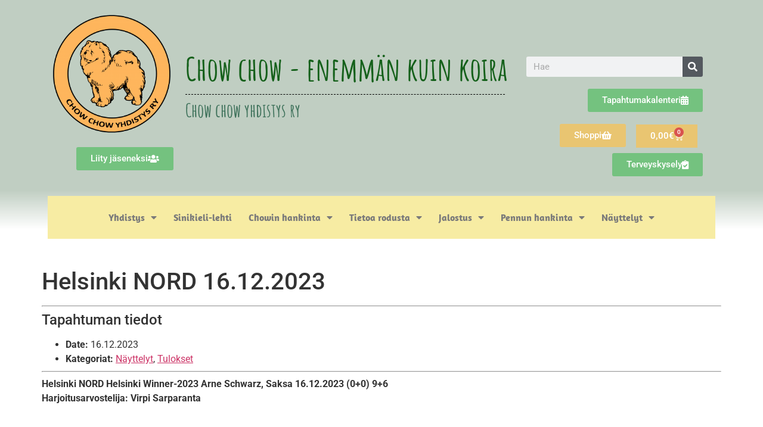

--- FILE ---
content_type: text/html; charset=UTF-8
request_url: https://www.chowchow.fi/events/event/helsinki-nord-16-12-2023/
body_size: 16141
content:
<!doctype html>
<html lang="fi">
<head>
	<meta charset="UTF-8">
	<meta name="viewport" content="width=device-width, initial-scale=1">
	<link rel="profile" href="https://gmpg.org/xfn/11">
	<title>Helsinki NORD 16.12.2023 &#8211; Chow chow &#8211;  enemm&auml;n kuin koira</title>
<meta name='robots' content='max-image-preview:large' />
<link rel="alternate" type="application/rss+xml" title="Chow chow -  enemm&auml;n kuin koira &raquo; syöte" href="https://www.chowchow.fi/feed/" />
<link rel="alternate" type="application/rss+xml" title="Chow chow -  enemm&auml;n kuin koira &raquo; kommenttien syöte" href="https://www.chowchow.fi/comments/feed/" />
<link rel="alternate" title="oEmbed (JSON)" type="application/json+oembed" href="https://www.chowchow.fi/wp-json/oembed/1.0/embed?url=https%3A%2F%2Fwww.chowchow.fi%2Fevents%2Fevent%2Fhelsinki-nord-16-12-2023%2F" />
<link rel="alternate" title="oEmbed (XML)" type="text/xml+oembed" href="https://www.chowchow.fi/wp-json/oembed/1.0/embed?url=https%3A%2F%2Fwww.chowchow.fi%2Fevents%2Fevent%2Fhelsinki-nord-16-12-2023%2F&#038;format=xml" />
<style id='wp-img-auto-sizes-contain-inline-css'>
img:is([sizes=auto i],[sizes^="auto," i]){contain-intrinsic-size:3000px 1500px}
/*# sourceURL=wp-img-auto-sizes-contain-inline-css */
</style>
<link rel='stylesheet' id='eo-leaflet.js-css' href='https://www.chowchow.fi/wp-content/plugins/event-organiser/lib/leaflet/leaflet.min.css?ver=1.4.0' media='all' />
<style id='eo-leaflet.js-inline-css'>
.leaflet-popup-close-button{box-shadow:none!important;}
/*# sourceURL=eo-leaflet.js-inline-css */
</style>
<link rel='stylesheet' id='sina-header-footer-css' href='https://www.chowchow.fi/wp-content/plugins/sina-extension-for-elementor/assets/css/sina-header-footer.min.css?ver=3.7.3' media='all' />
<style id='wp-emoji-styles-inline-css'>

	img.wp-smiley, img.emoji {
		display: inline !important;
		border: none !important;
		box-shadow: none !important;
		height: 1em !important;
		width: 1em !important;
		margin: 0 0.07em !important;
		vertical-align: -0.1em !important;
		background: none !important;
		padding: 0 !important;
	}
/*# sourceURL=wp-emoji-styles-inline-css */
</style>
<link rel='stylesheet' id='wp-block-library-css' href='https://www.chowchow.fi/wp-includes/css/dist/block-library/style.min.css?ver=6.9' media='all' />
<style id='global-styles-inline-css'>
:root{--wp--preset--aspect-ratio--square: 1;--wp--preset--aspect-ratio--4-3: 4/3;--wp--preset--aspect-ratio--3-4: 3/4;--wp--preset--aspect-ratio--3-2: 3/2;--wp--preset--aspect-ratio--2-3: 2/3;--wp--preset--aspect-ratio--16-9: 16/9;--wp--preset--aspect-ratio--9-16: 9/16;--wp--preset--color--black: #000000;--wp--preset--color--cyan-bluish-gray: #abb8c3;--wp--preset--color--white: #ffffff;--wp--preset--color--pale-pink: #f78da7;--wp--preset--color--vivid-red: #cf2e2e;--wp--preset--color--luminous-vivid-orange: #ff6900;--wp--preset--color--luminous-vivid-amber: #fcb900;--wp--preset--color--light-green-cyan: #7bdcb5;--wp--preset--color--vivid-green-cyan: #00d084;--wp--preset--color--pale-cyan-blue: #8ed1fc;--wp--preset--color--vivid-cyan-blue: #0693e3;--wp--preset--color--vivid-purple: #9b51e0;--wp--preset--gradient--vivid-cyan-blue-to-vivid-purple: linear-gradient(135deg,rgb(6,147,227) 0%,rgb(155,81,224) 100%);--wp--preset--gradient--light-green-cyan-to-vivid-green-cyan: linear-gradient(135deg,rgb(122,220,180) 0%,rgb(0,208,130) 100%);--wp--preset--gradient--luminous-vivid-amber-to-luminous-vivid-orange: linear-gradient(135deg,rgb(252,185,0) 0%,rgb(255,105,0) 100%);--wp--preset--gradient--luminous-vivid-orange-to-vivid-red: linear-gradient(135deg,rgb(255,105,0) 0%,rgb(207,46,46) 100%);--wp--preset--gradient--very-light-gray-to-cyan-bluish-gray: linear-gradient(135deg,rgb(238,238,238) 0%,rgb(169,184,195) 100%);--wp--preset--gradient--cool-to-warm-spectrum: linear-gradient(135deg,rgb(74,234,220) 0%,rgb(151,120,209) 20%,rgb(207,42,186) 40%,rgb(238,44,130) 60%,rgb(251,105,98) 80%,rgb(254,248,76) 100%);--wp--preset--gradient--blush-light-purple: linear-gradient(135deg,rgb(255,206,236) 0%,rgb(152,150,240) 100%);--wp--preset--gradient--blush-bordeaux: linear-gradient(135deg,rgb(254,205,165) 0%,rgb(254,45,45) 50%,rgb(107,0,62) 100%);--wp--preset--gradient--luminous-dusk: linear-gradient(135deg,rgb(255,203,112) 0%,rgb(199,81,192) 50%,rgb(65,88,208) 100%);--wp--preset--gradient--pale-ocean: linear-gradient(135deg,rgb(255,245,203) 0%,rgb(182,227,212) 50%,rgb(51,167,181) 100%);--wp--preset--gradient--electric-grass: linear-gradient(135deg,rgb(202,248,128) 0%,rgb(113,206,126) 100%);--wp--preset--gradient--midnight: linear-gradient(135deg,rgb(2,3,129) 0%,rgb(40,116,252) 100%);--wp--preset--font-size--small: 13px;--wp--preset--font-size--medium: 20px;--wp--preset--font-size--large: 36px;--wp--preset--font-size--x-large: 42px;--wp--preset--spacing--20: 0.44rem;--wp--preset--spacing--30: 0.67rem;--wp--preset--spacing--40: 1rem;--wp--preset--spacing--50: 1.5rem;--wp--preset--spacing--60: 2.25rem;--wp--preset--spacing--70: 3.38rem;--wp--preset--spacing--80: 5.06rem;--wp--preset--shadow--natural: 6px 6px 9px rgba(0, 0, 0, 0.2);--wp--preset--shadow--deep: 12px 12px 50px rgba(0, 0, 0, 0.4);--wp--preset--shadow--sharp: 6px 6px 0px rgba(0, 0, 0, 0.2);--wp--preset--shadow--outlined: 6px 6px 0px -3px rgb(255, 255, 255), 6px 6px rgb(0, 0, 0);--wp--preset--shadow--crisp: 6px 6px 0px rgb(0, 0, 0);}:root { --wp--style--global--content-size: 800px;--wp--style--global--wide-size: 1200px; }:where(body) { margin: 0; }.wp-site-blocks > .alignleft { float: left; margin-right: 2em; }.wp-site-blocks > .alignright { float: right; margin-left: 2em; }.wp-site-blocks > .aligncenter { justify-content: center; margin-left: auto; margin-right: auto; }:where(.wp-site-blocks) > * { margin-block-start: 24px; margin-block-end: 0; }:where(.wp-site-blocks) > :first-child { margin-block-start: 0; }:where(.wp-site-blocks) > :last-child { margin-block-end: 0; }:root { --wp--style--block-gap: 24px; }:root :where(.is-layout-flow) > :first-child{margin-block-start: 0;}:root :where(.is-layout-flow) > :last-child{margin-block-end: 0;}:root :where(.is-layout-flow) > *{margin-block-start: 24px;margin-block-end: 0;}:root :where(.is-layout-constrained) > :first-child{margin-block-start: 0;}:root :where(.is-layout-constrained) > :last-child{margin-block-end: 0;}:root :where(.is-layout-constrained) > *{margin-block-start: 24px;margin-block-end: 0;}:root :where(.is-layout-flex){gap: 24px;}:root :where(.is-layout-grid){gap: 24px;}.is-layout-flow > .alignleft{float: left;margin-inline-start: 0;margin-inline-end: 2em;}.is-layout-flow > .alignright{float: right;margin-inline-start: 2em;margin-inline-end: 0;}.is-layout-flow > .aligncenter{margin-left: auto !important;margin-right: auto !important;}.is-layout-constrained > .alignleft{float: left;margin-inline-start: 0;margin-inline-end: 2em;}.is-layout-constrained > .alignright{float: right;margin-inline-start: 2em;margin-inline-end: 0;}.is-layout-constrained > .aligncenter{margin-left: auto !important;margin-right: auto !important;}.is-layout-constrained > :where(:not(.alignleft):not(.alignright):not(.alignfull)){max-width: var(--wp--style--global--content-size);margin-left: auto !important;margin-right: auto !important;}.is-layout-constrained > .alignwide{max-width: var(--wp--style--global--wide-size);}body .is-layout-flex{display: flex;}.is-layout-flex{flex-wrap: wrap;align-items: center;}.is-layout-flex > :is(*, div){margin: 0;}body .is-layout-grid{display: grid;}.is-layout-grid > :is(*, div){margin: 0;}body{padding-top: 0px;padding-right: 0px;padding-bottom: 0px;padding-left: 0px;}a:where(:not(.wp-element-button)){text-decoration: underline;}:root :where(.wp-element-button, .wp-block-button__link){background-color: #32373c;border-width: 0;color: #fff;font-family: inherit;font-size: inherit;font-style: inherit;font-weight: inherit;letter-spacing: inherit;line-height: inherit;padding-top: calc(0.667em + 2px);padding-right: calc(1.333em + 2px);padding-bottom: calc(0.667em + 2px);padding-left: calc(1.333em + 2px);text-decoration: none;text-transform: inherit;}.has-black-color{color: var(--wp--preset--color--black) !important;}.has-cyan-bluish-gray-color{color: var(--wp--preset--color--cyan-bluish-gray) !important;}.has-white-color{color: var(--wp--preset--color--white) !important;}.has-pale-pink-color{color: var(--wp--preset--color--pale-pink) !important;}.has-vivid-red-color{color: var(--wp--preset--color--vivid-red) !important;}.has-luminous-vivid-orange-color{color: var(--wp--preset--color--luminous-vivid-orange) !important;}.has-luminous-vivid-amber-color{color: var(--wp--preset--color--luminous-vivid-amber) !important;}.has-light-green-cyan-color{color: var(--wp--preset--color--light-green-cyan) !important;}.has-vivid-green-cyan-color{color: var(--wp--preset--color--vivid-green-cyan) !important;}.has-pale-cyan-blue-color{color: var(--wp--preset--color--pale-cyan-blue) !important;}.has-vivid-cyan-blue-color{color: var(--wp--preset--color--vivid-cyan-blue) !important;}.has-vivid-purple-color{color: var(--wp--preset--color--vivid-purple) !important;}.has-black-background-color{background-color: var(--wp--preset--color--black) !important;}.has-cyan-bluish-gray-background-color{background-color: var(--wp--preset--color--cyan-bluish-gray) !important;}.has-white-background-color{background-color: var(--wp--preset--color--white) !important;}.has-pale-pink-background-color{background-color: var(--wp--preset--color--pale-pink) !important;}.has-vivid-red-background-color{background-color: var(--wp--preset--color--vivid-red) !important;}.has-luminous-vivid-orange-background-color{background-color: var(--wp--preset--color--luminous-vivid-orange) !important;}.has-luminous-vivid-amber-background-color{background-color: var(--wp--preset--color--luminous-vivid-amber) !important;}.has-light-green-cyan-background-color{background-color: var(--wp--preset--color--light-green-cyan) !important;}.has-vivid-green-cyan-background-color{background-color: var(--wp--preset--color--vivid-green-cyan) !important;}.has-pale-cyan-blue-background-color{background-color: var(--wp--preset--color--pale-cyan-blue) !important;}.has-vivid-cyan-blue-background-color{background-color: var(--wp--preset--color--vivid-cyan-blue) !important;}.has-vivid-purple-background-color{background-color: var(--wp--preset--color--vivid-purple) !important;}.has-black-border-color{border-color: var(--wp--preset--color--black) !important;}.has-cyan-bluish-gray-border-color{border-color: var(--wp--preset--color--cyan-bluish-gray) !important;}.has-white-border-color{border-color: var(--wp--preset--color--white) !important;}.has-pale-pink-border-color{border-color: var(--wp--preset--color--pale-pink) !important;}.has-vivid-red-border-color{border-color: var(--wp--preset--color--vivid-red) !important;}.has-luminous-vivid-orange-border-color{border-color: var(--wp--preset--color--luminous-vivid-orange) !important;}.has-luminous-vivid-amber-border-color{border-color: var(--wp--preset--color--luminous-vivid-amber) !important;}.has-light-green-cyan-border-color{border-color: var(--wp--preset--color--light-green-cyan) !important;}.has-vivid-green-cyan-border-color{border-color: var(--wp--preset--color--vivid-green-cyan) !important;}.has-pale-cyan-blue-border-color{border-color: var(--wp--preset--color--pale-cyan-blue) !important;}.has-vivid-cyan-blue-border-color{border-color: var(--wp--preset--color--vivid-cyan-blue) !important;}.has-vivid-purple-border-color{border-color: var(--wp--preset--color--vivid-purple) !important;}.has-vivid-cyan-blue-to-vivid-purple-gradient-background{background: var(--wp--preset--gradient--vivid-cyan-blue-to-vivid-purple) !important;}.has-light-green-cyan-to-vivid-green-cyan-gradient-background{background: var(--wp--preset--gradient--light-green-cyan-to-vivid-green-cyan) !important;}.has-luminous-vivid-amber-to-luminous-vivid-orange-gradient-background{background: var(--wp--preset--gradient--luminous-vivid-amber-to-luminous-vivid-orange) !important;}.has-luminous-vivid-orange-to-vivid-red-gradient-background{background: var(--wp--preset--gradient--luminous-vivid-orange-to-vivid-red) !important;}.has-very-light-gray-to-cyan-bluish-gray-gradient-background{background: var(--wp--preset--gradient--very-light-gray-to-cyan-bluish-gray) !important;}.has-cool-to-warm-spectrum-gradient-background{background: var(--wp--preset--gradient--cool-to-warm-spectrum) !important;}.has-blush-light-purple-gradient-background{background: var(--wp--preset--gradient--blush-light-purple) !important;}.has-blush-bordeaux-gradient-background{background: var(--wp--preset--gradient--blush-bordeaux) !important;}.has-luminous-dusk-gradient-background{background: var(--wp--preset--gradient--luminous-dusk) !important;}.has-pale-ocean-gradient-background{background: var(--wp--preset--gradient--pale-ocean) !important;}.has-electric-grass-gradient-background{background: var(--wp--preset--gradient--electric-grass) !important;}.has-midnight-gradient-background{background: var(--wp--preset--gradient--midnight) !important;}.has-small-font-size{font-size: var(--wp--preset--font-size--small) !important;}.has-medium-font-size{font-size: var(--wp--preset--font-size--medium) !important;}.has-large-font-size{font-size: var(--wp--preset--font-size--large) !important;}.has-x-large-font-size{font-size: var(--wp--preset--font-size--x-large) !important;}
:root :where(.wp-block-pullquote){font-size: 1.5em;line-height: 1.6;}
/*# sourceURL=global-styles-inline-css */
</style>
<link rel='stylesheet' id='woocommerce-layout-css' href='https://www.chowchow.fi/wp-content/plugins/woocommerce/assets/css/woocommerce-layout.css?ver=10.4.2' media='all' />
<link rel='stylesheet' id='woocommerce-smallscreen-css' href='https://www.chowchow.fi/wp-content/plugins/woocommerce/assets/css/woocommerce-smallscreen.css?ver=10.4.2' media='only screen and (max-width: 768px)' />
<link rel='stylesheet' id='woocommerce-general-css' href='https://www.chowchow.fi/wp-content/plugins/woocommerce/assets/css/woocommerce.css?ver=10.4.2' media='all' />
<style id='woocommerce-inline-inline-css'>
.woocommerce form .form-row .required { visibility: visible; }
/*# sourceURL=woocommerce-inline-inline-css */
</style>
<link rel='stylesheet' id='hello-elementor-css' href='https://www.chowchow.fi/wp-content/themes/hello-elementor/style.min.css?ver=3.3.0' media='all' />
<link rel='stylesheet' id='hello-elementor-theme-style-css' href='https://www.chowchow.fi/wp-content/themes/hello-elementor/theme.min.css?ver=3.3.0' media='all' />
<link rel='stylesheet' id='hello-elementor-header-footer-css' href='https://www.chowchow.fi/wp-content/themes/hello-elementor/header-footer.min.css?ver=3.3.0' media='all' />
<link rel='stylesheet' id='elementor-frontend-css' href='https://www.chowchow.fi/wp-content/plugins/elementor/assets/css/frontend.min.css?ver=3.33.4' media='all' />
<link rel='stylesheet' id='widget-heading-css' href='https://www.chowchow.fi/wp-content/plugins/elementor/assets/css/widget-heading.min.css?ver=3.33.4' media='all' />
<link rel='stylesheet' id='widget-image-css' href='https://www.chowchow.fi/wp-content/plugins/elementor/assets/css/widget-image.min.css?ver=3.33.4' media='all' />
<link rel='stylesheet' id='widget-woocommerce-menu-cart-css' href='https://www.chowchow.fi/wp-content/plugins/elementor-pro/assets/css/widget-woocommerce-menu-cart.min.css?ver=3.33.2' media='all' />
<link rel='stylesheet' id='widget-divider-css' href='https://www.chowchow.fi/wp-content/plugins/elementor/assets/css/widget-divider.min.css?ver=3.33.4' media='all' />
<link rel='stylesheet' id='widget-search-form-css' href='https://www.chowchow.fi/wp-content/plugins/elementor-pro/assets/css/widget-search-form.min.css?ver=3.33.2' media='all' />
<link rel='stylesheet' id='elementor-icons-shared-0-css' href='https://www.chowchow.fi/wp-content/plugins/elementor/assets/lib/font-awesome/css/fontawesome.min.css?ver=5.15.3' media='all' />
<link rel='stylesheet' id='elementor-icons-fa-solid-css' href='https://www.chowchow.fi/wp-content/plugins/elementor/assets/lib/font-awesome/css/solid.min.css?ver=5.15.3' media='all' />
<link rel='stylesheet' id='widget-nav-menu-css' href='https://www.chowchow.fi/wp-content/plugins/elementor-pro/assets/css/widget-nav-menu.min.css?ver=3.33.2' media='all' />
<link rel='stylesheet' id='swiper-css' href='https://www.chowchow.fi/wp-content/plugins/elementor/assets/lib/swiper/v8/css/swiper.min.css?ver=8.4.5' media='all' />
<link rel='stylesheet' id='e-swiper-css' href='https://www.chowchow.fi/wp-content/plugins/elementor/assets/css/conditionals/e-swiper.min.css?ver=3.33.4' media='all' />
<link rel='stylesheet' id='widget-icon-list-css' href='https://www.chowchow.fi/wp-content/plugins/elementor/assets/css/widget-icon-list.min.css?ver=3.33.4' media='all' />
<link rel='stylesheet' id='e-shapes-css' href='https://www.chowchow.fi/wp-content/plugins/elementor/assets/css/conditionals/shapes.min.css?ver=3.33.4' media='all' />
<link rel='stylesheet' id='elementor-icons-css' href='https://www.chowchow.fi/wp-content/plugins/elementor/assets/lib/eicons/css/elementor-icons.min.css?ver=5.44.0' media='all' />
<link rel='stylesheet' id='elementor-post-4470-css' href='https://www.chowchow.fi/wp-content/uploads/elementor/css/post-4470.css?ver=1765971201' media='all' />
<link rel='stylesheet' id='lae-animate-css' href='https://www.chowchow.fi/wp-content/plugins/addons-for-elementor/assets/css/lib/animate.css?ver=9.0' media='all' />
<link rel='stylesheet' id='lae-sliders-styles-css' href='https://www.chowchow.fi/wp-content/plugins/addons-for-elementor/assets/css/lib/sliders.min.css?ver=9.0' media='all' />
<link rel='stylesheet' id='lae-icomoon-styles-css' href='https://www.chowchow.fi/wp-content/plugins/addons-for-elementor/assets/css/icomoon.css?ver=9.0' media='all' />
<link rel='stylesheet' id='lae-frontend-styles-css' href='https://www.chowchow.fi/wp-content/plugins/addons-for-elementor/assets/css/lae-frontend.css?ver=9.0' media='all' />
<link rel='stylesheet' id='lae-grid-styles-css' href='https://www.chowchow.fi/wp-content/plugins/addons-for-elementor/assets/css/lae-grid.css?ver=9.0' media='all' />
<link rel='stylesheet' id='lae-widgets-styles-css' href='https://www.chowchow.fi/wp-content/plugins/addons-for-elementor/assets/css/widgets/lae-widgets.min.css?ver=9.0' media='all' />
<link rel='stylesheet' id='font-awesome-5-all-css' href='https://www.chowchow.fi/wp-content/plugins/elementor/assets/lib/font-awesome/css/all.min.css?ver=3.33.4' media='all' />
<link rel='stylesheet' id='font-awesome-4-shim-css' href='https://www.chowchow.fi/wp-content/plugins/elementor/assets/lib/font-awesome/css/v4-shims.min.css?ver=3.33.4' media='all' />
<link rel='stylesheet' id='elementor-post-202-css' href='https://www.chowchow.fi/wp-content/uploads/elementor/css/post-202.css?ver=1765971201' media='all' />
<link rel='stylesheet' id='elementor-post-243-css' href='https://www.chowchow.fi/wp-content/uploads/elementor/css/post-243.css?ver=1765971201' media='all' />
<link rel='stylesheet' id='tablepress-default-css' href='https://www.chowchow.fi/wp-content/plugins/tablepress/css/build/default.css?ver=3.2.6' media='all' />
<link rel='stylesheet' id='eael-general-css' href='https://www.chowchow.fi/wp-content/plugins/essential-addons-for-elementor-lite/assets/front-end/css/view/general.min.css?ver=6.5.4' media='all' />
<link rel='stylesheet' id='elementor-gf-local-roboto-css' href='https://www.chowchow.fi/wp-content/uploads/elementor/google-fonts/css/roboto.css?ver=1751957580' media='all' />
<link rel='stylesheet' id='elementor-gf-local-robotoslab-css' href='https://www.chowchow.fi/wp-content/uploads/elementor/google-fonts/css/robotoslab.css?ver=1751957586' media='all' />
<link rel='stylesheet' id='elementor-gf-local-amaticsc-css' href='https://www.chowchow.fi/wp-content/uploads/elementor/google-fonts/css/amaticsc.css?ver=1751957587' media='all' />
<link rel='stylesheet' id='elementor-gf-local-amaranth-css' href='https://www.chowchow.fi/wp-content/uploads/elementor/google-fonts/css/amaranth.css?ver=1751957588' media='all' />
<link rel='stylesheet' id='elementor-icons-fa-regular-css' href='https://www.chowchow.fi/wp-content/plugins/elementor/assets/lib/font-awesome/css/regular.min.css?ver=5.15.3' media='all' />
<script src="https://www.chowchow.fi/wp-includes/js/jquery/jquery.min.js?ver=3.7.1" id="jquery-core-js"></script>
<script src="https://www.chowchow.fi/wp-includes/js/jquery/jquery-migrate.min.js?ver=3.4.1" id="jquery-migrate-js"></script>
<script src="https://www.chowchow.fi/wp-content/plugins/woocommerce/assets/js/jquery-blockui/jquery.blockUI.min.js?ver=2.7.0-wc.10.4.2" id="wc-jquery-blockui-js" defer data-wp-strategy="defer"></script>
<script id="wc-add-to-cart-js-extra">
var wc_add_to_cart_params = {"ajax_url":"/wp-admin/admin-ajax.php","wc_ajax_url":"/?wc-ajax=%%endpoint%%","i18n_view_cart":"N\u00e4yt\u00e4 ostoskori","cart_url":"https://www.chowchow.fi/ostoskori/","is_cart":"","cart_redirect_after_add":"no"};
//# sourceURL=wc-add-to-cart-js-extra
</script>
<script src="https://www.chowchow.fi/wp-content/plugins/woocommerce/assets/js/frontend/add-to-cart.min.js?ver=10.4.2" id="wc-add-to-cart-js" defer data-wp-strategy="defer"></script>
<script src="https://www.chowchow.fi/wp-content/plugins/woocommerce/assets/js/js-cookie/js.cookie.min.js?ver=2.1.4-wc.10.4.2" id="wc-js-cookie-js" defer data-wp-strategy="defer"></script>
<script id="woocommerce-js-extra">
var woocommerce_params = {"ajax_url":"/wp-admin/admin-ajax.php","wc_ajax_url":"/?wc-ajax=%%endpoint%%","i18n_password_show":"N\u00e4yt\u00e4 salasana","i18n_password_hide":"Piilota salasana"};
//# sourceURL=woocommerce-js-extra
</script>
<script src="https://www.chowchow.fi/wp-content/plugins/woocommerce/assets/js/frontend/woocommerce.min.js?ver=10.4.2" id="woocommerce-js" defer data-wp-strategy="defer"></script>
<script id="WCPAY_ASSETS-js-extra">
var wcpayAssets = {"url":"https://www.chowchow.fi/wp-content/plugins/woocommerce-payments/dist/"};
//# sourceURL=WCPAY_ASSETS-js-extra
</script>
<script src="https://www.chowchow.fi/wp-content/plugins/elementor/assets/lib/font-awesome/js/v4-shims.min.js?ver=3.33.4" id="font-awesome-4-shim-js"></script>
<link rel="https://api.w.org/" href="https://www.chowchow.fi/wp-json/" /><link rel="EditURI" type="application/rsd+xml" title="RSD" href="https://www.chowchow.fi/xmlrpc.php?rsd" />
<meta name="generator" content="WordPress 6.9" />
<meta name="generator" content="WooCommerce 10.4.2" />
<link rel="canonical" href="https://www.chowchow.fi/events/event/helsinki-nord-16-12-2023/" />
<link rel='shortlink' href='https://www.chowchow.fi/?p=7503' />
        <script type="text/javascript">
            ( function () {
                window.lae_fs = { can_use_premium_code: false};
            } )();
        </script>
        	<noscript><style>.woocommerce-product-gallery{ opacity: 1 !important; }</style></noscript>
	<meta name="generator" content="Elementor 3.33.4; features: additional_custom_breakpoints; settings: css_print_method-external, google_font-enabled, font_display-block">
			<style>
				.e-con.e-parent:nth-of-type(n+4):not(.e-lazyloaded):not(.e-no-lazyload),
				.e-con.e-parent:nth-of-type(n+4):not(.e-lazyloaded):not(.e-no-lazyload) * {
					background-image: none !important;
				}
				@media screen and (max-height: 1024px) {
					.e-con.e-parent:nth-of-type(n+3):not(.e-lazyloaded):not(.e-no-lazyload),
					.e-con.e-parent:nth-of-type(n+3):not(.e-lazyloaded):not(.e-no-lazyload) * {
						background-image: none !important;
					}
				}
				@media screen and (max-height: 640px) {
					.e-con.e-parent:nth-of-type(n+2):not(.e-lazyloaded):not(.e-no-lazyload),
					.e-con.e-parent:nth-of-type(n+2):not(.e-lazyloaded):not(.e-no-lazyload) * {
						background-image: none !important;
					}
				}
			</style>
			<link rel="icon" href="https://www.chowchow.fi/wp-content/uploads/2019/06/ccylogo-100x100.png" sizes="32x32" />
<link rel="icon" href="https://www.chowchow.fi/wp-content/uploads/2019/06/ccylogo.png" sizes="192x192" />
<link rel="apple-touch-icon" href="https://www.chowchow.fi/wp-content/uploads/2019/06/ccylogo.png" />
<meta name="msapplication-TileImage" content="https://www.chowchow.fi/wp-content/uploads/2019/06/ccylogo.png" />
		<style id="wp-custom-css">
			
		</style>
		</head>
<body class="wp-singular event-template-default single single-event postid-7503 wp-custom-logo wp-embed-responsive wp-theme-hello-elementor theme-hello-elementor woocommerce-no-js theme-default elementor-default elementor-kit-4470">


<a class="skip-link screen-reader-text" href="#content">Mene sisältöön</a>

		<header data-elementor-type="header" data-elementor-id="202" class="elementor elementor-202 elementor-location-header" data-elementor-post-type="elementor_library">
					<section class="elementor-section elementor-top-section elementor-element elementor-element-39471e8 elementor-hidden-desktop elementor-hidden-tablet elementor-section-boxed elementor-section-height-default elementor-section-height-default" data-id="39471e8" data-element_type="section" data-settings="{&quot;background_background&quot;:&quot;classic&quot;}">
						<div class="elementor-container elementor-column-gap-default">
					<div class="elementor-column elementor-col-100 elementor-top-column elementor-element elementor-element-31a9ad5 elementor-hidden-desktop elementor-hidden-tablet" data-id="31a9ad5" data-element_type="column">
			<div class="elementor-widget-wrap elementor-element-populated">
						<div class="elementor-element elementor-element-5fbd160 elementor-widget elementor-widget-heading" data-id="5fbd160" data-element_type="widget" data-widget_type="heading.default">
				<div class="elementor-widget-container">
					<h5 class="elementor-heading-title elementor-size-default">Chow chow yhdistys</h5>				</div>
				</div>
				<div class="elementor-element elementor-element-906d8f8 elementor-hidden-desktop elementor-hidden-tablet elementor-widget elementor-widget-image" data-id="906d8f8" data-element_type="widget" data-widget_type="image.default">
				<div class="elementor-widget-container">
																<a href="https://www.chowchow.fi/">
							<img width="150" height="150" src="https://www.chowchow.fi/wp-content/uploads/2020/02/cropped-CCY_logo_väri_teksti-150x150.png" class="attachment-thumbnail size-thumbnail wp-image-2032" alt="" srcset="https://www.chowchow.fi/wp-content/uploads/2020/02/cropped-CCY_logo_väri_teksti-150x150.png 150w, https://www.chowchow.fi/wp-content/uploads/2020/02/cropped-CCY_logo_väri_teksti-300x300.png 300w, https://www.chowchow.fi/wp-content/uploads/2020/02/cropped-CCY_logo_väri_teksti-1024x1017.png 1024w, https://www.chowchow.fi/wp-content/uploads/2020/02/cropped-CCY_logo_väri_teksti-768x763.png 768w, https://www.chowchow.fi/wp-content/uploads/2020/02/cropped-CCY_logo_väri_teksti-1536x1526.png 1536w, https://www.chowchow.fi/wp-content/uploads/2020/02/cropped-CCY_logo_väri_teksti-2048x2034.png 2048w, https://www.chowchow.fi/wp-content/uploads/2020/02/cropped-CCY_logo_väri_teksti-600x596.png 600w, https://www.chowchow.fi/wp-content/uploads/2020/02/cropped-CCY_logo_väri_teksti-100x100.png 100w" sizes="(max-width: 150px) 100vw, 150px" />								</a>
															</div>
				</div>
				<section class="elementor-section elementor-inner-section elementor-element elementor-element-c1ab323 elementor-section-boxed elementor-section-height-default elementor-section-height-default" data-id="c1ab323" data-element_type="section">
						<div class="elementor-container elementor-column-gap-default">
					<div class="elementor-column elementor-col-50 elementor-inner-column elementor-element elementor-element-6d32e74" data-id="6d32e74" data-element_type="column">
			<div class="elementor-widget-wrap elementor-element-populated">
						<div class="elementor-element elementor-element-38e3e7c elementor-align-left elementor-mobile-align-center elementor-widget elementor-widget-button" data-id="38e3e7c" data-element_type="widget" data-widget_type="button.default">
				<div class="elementor-widget-container">
									<div class="elementor-button-wrapper">
					<a class="elementor-button elementor-button-link elementor-size-sm" href="https://www.chowchow.fi/nayttelykalenteri/">
						<span class="elementor-button-content-wrapper">
						<span class="elementor-button-icon">
				<i aria-hidden="true" class="fas fa-calendar-alt"></i>			</span>
									<span class="elementor-button-text">Tapahtumakalenteri</span>
					</span>
					</a>
				</div>
								</div>
				</div>
				<div class="elementor-element elementor-element-df83d34 elementor-align-left elementor-mobile-align-center elementor-widget elementor-widget-button" data-id="df83d34" data-element_type="widget" data-widget_type="button.default">
				<div class="elementor-widget-container">
									<div class="elementor-button-wrapper">
					<a class="elementor-button elementor-button-link elementor-size-sm" href="https://docs.google.com/forms/d/14VEY6DrnVdmpvwswDDbqYwwTy0JOGyBSWvK9eS9sAUM/viewform?edit_requested=true">
						<span class="elementor-button-content-wrapper">
						<span class="elementor-button-icon">
				<i aria-hidden="true" class="fas fa-calendar-alt"></i>			</span>
									<span class="elementor-button-text">Liity jäseneksi</span>
					</span>
					</a>
				</div>
								</div>
				</div>
				<div class="elementor-element elementor-element-cffa114 elementor-align-left elementor-mobile-align-center elementor-widget elementor-widget-button" data-id="cffa114" data-element_type="widget" data-widget_type="button.default">
				<div class="elementor-widget-container">
									<div class="elementor-button-wrapper">
					<a class="elementor-button elementor-button-link elementor-size-sm" href="https://forms.gle/oipq8XMHoH4G6JXd7">
						<span class="elementor-button-content-wrapper">
						<span class="elementor-button-icon">
				<i aria-hidden="true" class="fas fa-clipboard-check"></i>			</span>
									<span class="elementor-button-text">Terveyskysely</span>
					</span>
					</a>
				</div>
								</div>
				</div>
					</div>
		</div>
				<div class="elementor-column elementor-col-50 elementor-inner-column elementor-element elementor-element-3390615" data-id="3390615" data-element_type="column">
			<div class="elementor-widget-wrap elementor-element-populated">
						<div class="elementor-element elementor-element-45fb804 elementor-align-left elementor-mobile-align-center elementor-widget elementor-widget-button" data-id="45fb804" data-element_type="widget" data-widget_type="button.default">
				<div class="elementor-widget-container">
									<div class="elementor-button-wrapper">
					<a class="elementor-button elementor-button-link elementor-size-sm" href="https://www.chowchow.fi/shop/">
						<span class="elementor-button-content-wrapper">
						<span class="elementor-button-icon">
				<i aria-hidden="true" class="fas fa-shopping-basket"></i>			</span>
									<span class="elementor-button-text">Shoppi</span>
					</span>
					</a>
				</div>
								</div>
				</div>
				<div class="elementor-element elementor-element-340038e toggle-icon--cart-medium elementor-menu-cart--items-indicator-bubble elementor-menu-cart--show-subtotal-yes elementor-menu-cart--cart-type-side-cart elementor-menu-cart--show-remove-button-yes elementor-widget elementor-widget-woocommerce-menu-cart" data-id="340038e" data-element_type="widget" data-settings="{&quot;cart_type&quot;:&quot;side-cart&quot;,&quot;open_cart&quot;:&quot;click&quot;,&quot;automatically_open_cart&quot;:&quot;no&quot;}" data-widget_type="woocommerce-menu-cart.default">
				<div class="elementor-widget-container">
							<div class="elementor-menu-cart__wrapper">
							<div class="elementor-menu-cart__toggle_wrapper">
					<div class="elementor-menu-cart__container elementor-lightbox" aria-hidden="true">
						<div class="elementor-menu-cart__main" aria-hidden="true">
									<div class="elementor-menu-cart__close-button">
					</div>
									<div class="widget_shopping_cart_content">
															</div>
						</div>
					</div>
							<div class="elementor-menu-cart__toggle elementor-button-wrapper">
			<a id="elementor-menu-cart__toggle_button" href="#" class="elementor-menu-cart__toggle_button elementor-button elementor-size-sm" aria-expanded="false">
				<span class="elementor-button-text"><span class="woocommerce-Price-amount amount"><bdi>0,00<span class="woocommerce-Price-currencySymbol">&euro;</span></bdi></span></span>
				<span class="elementor-button-icon">
					<span class="elementor-button-icon-qty" data-counter="0">0</span>
					<i class="eicon-cart-medium"></i>					<span class="elementor-screen-only">Cart</span>
				</span>
			</a>
		</div>
						</div>
					</div> <!-- close elementor-menu-cart__wrapper -->
						</div>
				</div>
					</div>
		</div>
					</div>
		</section>
					</div>
		</div>
					</div>
		</section>
				<section class="elementor-section elementor-top-section elementor-element elementor-element-79e29bd elementor-section-boxed elementor-section-height-default elementor-section-height-default" data-id="79e29bd" data-element_type="section" data-settings="{&quot;background_background&quot;:&quot;classic&quot;}">
						<div class="elementor-container elementor-column-gap-default">
					<div class="elementor-column elementor-col-16 elementor-top-column elementor-element elementor-element-3d75b09 elementor-hidden-phone" data-id="3d75b09" data-element_type="column" data-settings="{&quot;background_background&quot;:&quot;classic&quot;}">
			<div class="elementor-widget-wrap elementor-element-populated">
						<div class="elementor-element elementor-element-ffad2ec elementor-widget elementor-widget-theme-site-logo elementor-widget-image" data-id="ffad2ec" data-element_type="widget" data-widget_type="theme-site-logo.default">
				<div class="elementor-widget-container">
											<a href="https://www.chowchow.fi">
			<img fetchpriority="high" width="300" height="298" src="https://www.chowchow.fi/wp-content/uploads/2020/02/cropped-CCY_logo_väri_teksti-300x298.png" class="attachment-medium size-medium wp-image-2032" alt="" srcset="https://www.chowchow.fi/wp-content/uploads/2020/02/cropped-CCY_logo_väri_teksti-300x298.png 300w, https://www.chowchow.fi/wp-content/uploads/2020/02/cropped-CCY_logo_väri_teksti-1024x1017.png 1024w, https://www.chowchow.fi/wp-content/uploads/2020/02/cropped-CCY_logo_väri_teksti-150x150.png 150w, https://www.chowchow.fi/wp-content/uploads/2020/02/cropped-CCY_logo_väri_teksti-768x763.png 768w, https://www.chowchow.fi/wp-content/uploads/2020/02/cropped-CCY_logo_väri_teksti-1536x1526.png 1536w, https://www.chowchow.fi/wp-content/uploads/2020/02/cropped-CCY_logo_väri_teksti-2048x2034.png 2048w, https://www.chowchow.fi/wp-content/uploads/2020/02/cropped-CCY_logo_väri_teksti-600x596.png 600w, https://www.chowchow.fi/wp-content/uploads/2020/02/cropped-CCY_logo_väri_teksti-100x100.png 100w" sizes="(max-width: 300px) 100vw, 300px" />				</a>
											</div>
				</div>
				<div class="elementor-element elementor-element-115908d elementor-align-right elementor-widget elementor-widget-button" data-id="115908d" data-element_type="widget" data-widget_type="button.default">
				<div class="elementor-widget-container">
									<div class="elementor-button-wrapper">
					<a class="elementor-button elementor-button-link elementor-size-sm" href="https://docs.google.com/forms/d/14VEY6DrnVdmpvwswDDbqYwwTy0JOGyBSWvK9eS9sAUM/viewform?edit_requested=true">
						<span class="elementor-button-content-wrapper">
						<span class="elementor-button-icon">
				<i aria-hidden="true" class="fas fa-users"></i>			</span>
									<span class="elementor-button-text">Liity jäseneksi</span>
					</span>
					</a>
				</div>
								</div>
				</div>
					</div>
		</div>
				<div class="elementor-column elementor-col-66 elementor-top-column elementor-element elementor-element-a12c25b elementor-hidden-phone" data-id="a12c25b" data-element_type="column">
			<div class="elementor-widget-wrap elementor-element-populated">
						<div class="elementor-element elementor-element-a36f7d8 elementor-widget elementor-widget-theme-site-title elementor-widget-heading" data-id="a36f7d8" data-element_type="widget" data-widget_type="theme-site-title.default">
				<div class="elementor-widget-container">
					<h2 class="elementor-heading-title elementor-size-xl"><a href="https://www.chowchow.fi">Chow chow -  enemm&auml;n kuin koira</a></h2>				</div>
				</div>
				<div class="elementor-element elementor-element-d46dd8d elementor-widget-divider--view-line elementor-widget elementor-widget-divider" data-id="d46dd8d" data-element_type="widget" data-widget_type="divider.default">
				<div class="elementor-widget-container">
							<div class="elementor-divider">
			<span class="elementor-divider-separator">
						</span>
		</div>
						</div>
				</div>
				<div class="elementor-element elementor-element-44d377e elementor-widget elementor-widget-heading" data-id="44d377e" data-element_type="widget" data-widget_type="heading.default">
				<div class="elementor-widget-container">
					<h2 class="elementor-heading-title elementor-size-default">Chow chow yhdistys ry</h2>				</div>
				</div>
					</div>
		</div>
				<div class="elementor-column elementor-col-16 elementor-top-column elementor-element elementor-element-d486fbf elementor-hidden-phone" data-id="d486fbf" data-element_type="column">
			<div class="elementor-widget-wrap elementor-element-populated">
						<div class="elementor-element elementor-element-e487e0e elementor-search-form--skin-classic elementor-search-form--button-type-icon elementor-search-form--icon-search elementor-widget elementor-widget-search-form" data-id="e487e0e" data-element_type="widget" data-settings="{&quot;skin&quot;:&quot;classic&quot;}" data-widget_type="search-form.default">
				<div class="elementor-widget-container">
							<search role="search">
			<form class="elementor-search-form" action="https://www.chowchow.fi" method="get">
												<div class="elementor-search-form__container">
					<label class="elementor-screen-only" for="elementor-search-form-e487e0e">Search</label>

					
					<input id="elementor-search-form-e487e0e" placeholder="Hae" class="elementor-search-form__input" type="search" name="s" value="">
					
											<button class="elementor-search-form__submit" type="submit" aria-label="Search">
															<i aria-hidden="true" class="fas fa-search"></i>													</button>
					
									</div>
			</form>
		</search>
						</div>
				</div>
				<div class="elementor-element elementor-element-3d7db75 elementor-align-right elementor-widget elementor-widget-button" data-id="3d7db75" data-element_type="widget" data-widget_type="button.default">
				<div class="elementor-widget-container">
									<div class="elementor-button-wrapper">
					<a class="elementor-button elementor-button-link elementor-size-sm" href="https://www.chowchow.fi/nayttelykalenteri/">
						<span class="elementor-button-content-wrapper">
						<span class="elementor-button-icon">
				<i aria-hidden="true" class="fas fa-calendar-alt"></i>			</span>
									<span class="elementor-button-text">Tapahtumakalenteri </span>
					</span>
					</a>
				</div>
								</div>
				</div>
				<section class="elementor-section elementor-inner-section elementor-element elementor-element-7c3488a elementor-section-boxed elementor-section-height-default elementor-section-height-default" data-id="7c3488a" data-element_type="section">
						<div class="elementor-container elementor-column-gap-default">
					<div class="elementor-column elementor-col-50 elementor-inner-column elementor-element elementor-element-6fcb567" data-id="6fcb567" data-element_type="column">
			<div class="elementor-widget-wrap elementor-element-populated">
						<div class="elementor-element elementor-element-8f43d0d elementor-align-right elementor-button-success elementor-widget elementor-widget-button" data-id="8f43d0d" data-element_type="widget" data-widget_type="button.default">
				<div class="elementor-widget-container">
									<div class="elementor-button-wrapper">
					<a class="elementor-button elementor-button-link elementor-size-sm" href="https://www.chowchow.fi/shop/">
						<span class="elementor-button-content-wrapper">
						<span class="elementor-button-icon">
				<i aria-hidden="true" class="fas fa-shopping-basket"></i>			</span>
									<span class="elementor-button-text">Shoppi </span>
					</span>
					</a>
				</div>
								</div>
				</div>
					</div>
		</div>
				<div class="elementor-column elementor-col-50 elementor-inner-column elementor-element elementor-element-8731146" data-id="8731146" data-element_type="column">
			<div class="elementor-widget-wrap elementor-element-populated">
						<div class="elementor-element elementor-element-b75ee6e toggle-icon--cart-medium elementor-menu-cart--items-indicator-bubble elementor-menu-cart--show-subtotal-yes elementor-menu-cart--cart-type-side-cart elementor-menu-cart--show-remove-button-yes elementor-widget elementor-widget-woocommerce-menu-cart" data-id="b75ee6e" data-element_type="widget" data-settings="{&quot;cart_type&quot;:&quot;side-cart&quot;,&quot;open_cart&quot;:&quot;click&quot;,&quot;automatically_open_cart&quot;:&quot;no&quot;}" data-widget_type="woocommerce-menu-cart.default">
				<div class="elementor-widget-container">
							<div class="elementor-menu-cart__wrapper">
							<div class="elementor-menu-cart__toggle_wrapper">
					<div class="elementor-menu-cart__container elementor-lightbox" aria-hidden="true">
						<div class="elementor-menu-cart__main" aria-hidden="true">
									<div class="elementor-menu-cart__close-button">
					</div>
									<div class="widget_shopping_cart_content">
															</div>
						</div>
					</div>
							<div class="elementor-menu-cart__toggle elementor-button-wrapper">
			<a id="elementor-menu-cart__toggle_button" href="#" class="elementor-menu-cart__toggle_button elementor-button elementor-size-sm" aria-expanded="false">
				<span class="elementor-button-text"><span class="woocommerce-Price-amount amount"><bdi>0,00<span class="woocommerce-Price-currencySymbol">&euro;</span></bdi></span></span>
				<span class="elementor-button-icon">
					<span class="elementor-button-icon-qty" data-counter="0">0</span>
					<i class="eicon-cart-medium"></i>					<span class="elementor-screen-only">Cart</span>
				</span>
			</a>
		</div>
						</div>
					</div> <!-- close elementor-menu-cart__wrapper -->
						</div>
				</div>
					</div>
		</div>
					</div>
		</section>
				<div class="elementor-element elementor-element-59e94bd elementor-align-right elementor-widget elementor-widget-button" data-id="59e94bd" data-element_type="widget" data-widget_type="button.default">
				<div class="elementor-widget-container">
									<div class="elementor-button-wrapper">
					<a class="elementor-button elementor-button-link elementor-size-sm" href="https://forms.gle/oipq8XMHoH4G6JXd7">
						<span class="elementor-button-content-wrapper">
						<span class="elementor-button-icon">
				<i aria-hidden="true" class="fas fa-clipboard-check"></i>			</span>
									<span class="elementor-button-text">Terveyskysely</span>
					</span>
					</a>
				</div>
								</div>
				</div>
					</div>
		</div>
					</div>
		</section>
				<section class="elementor-section elementor-top-section elementor-element elementor-element-8835fb2 elementor-hidden-phone elementor-section-boxed elementor-section-height-default elementor-section-height-default" data-id="8835fb2" data-element_type="section" data-settings="{&quot;background_background&quot;:&quot;gradient&quot;}">
						<div class="elementor-container elementor-column-gap-default">
					<div class="elementor-column elementor-col-100 elementor-top-column elementor-element elementor-element-2ada4ef elementor-hidden-phone" data-id="2ada4ef" data-element_type="column">
			<div class="elementor-widget-wrap elementor-element-populated">
						<div class="elementor-element elementor-element-525447e elementor-nav-menu__align-center elementor-nav-menu--stretch elementor-nav-menu__text-align-center elementor-nav-menu--dropdown-tablet elementor-nav-menu--toggle elementor-nav-menu--burger elementor-widget elementor-widget-nav-menu" data-id="525447e" data-element_type="widget" data-settings="{&quot;full_width&quot;:&quot;stretch&quot;,&quot;layout&quot;:&quot;horizontal&quot;,&quot;submenu_icon&quot;:{&quot;value&quot;:&quot;&lt;i class=\&quot;fas fa-caret-down\&quot; aria-hidden=\&quot;true\&quot;&gt;&lt;\/i&gt;&quot;,&quot;library&quot;:&quot;fa-solid&quot;},&quot;toggle&quot;:&quot;burger&quot;}" data-widget_type="nav-menu.default">
				<div class="elementor-widget-container">
								<nav aria-label="Menu" class="elementor-nav-menu--main elementor-nav-menu__container elementor-nav-menu--layout-horizontal e--pointer-underline e--animation-fade">
				<ul id="menu-1-525447e" class="elementor-nav-menu"><li class="menu-item menu-item-type-post_type menu-item-object-page menu-item-has-children menu-item-1764"><a href="https://www.chowchow.fi/yhdistys/" class="elementor-item">Yhdistys</a>
<ul class="sub-menu elementor-nav-menu--dropdown">
	<li class="menu-item menu-item-type-post_type menu-item-object-page menu-item-1765"><a href="https://www.chowchow.fi/hallitus/" class="elementor-sub-item">Hallitus</a></li>
	<li class="menu-item menu-item-type-post_type menu-item-object-page menu-item-1766"><a href="https://www.chowchow.fi/jalostustoimikunta/" class="elementor-sub-item">Jalostustoimikunta</a></li>
	<li class="menu-item menu-item-type-post_type menu-item-object-page menu-item-1767"><a href="https://www.chowchow.fi/muut-toimihenkilot/" class="elementor-sub-item">Muut toimihenkilöt</a></li>
	<li class="menu-item menu-item-type-post_type menu-item-object-page menu-item-1768"><a href="https://www.chowchow.fi/alaosastot/" class="elementor-sub-item">Alaosastot ja alueelliset ryhmät</a></li>
	<li class="menu-item menu-item-type-post_type menu-item-object-page menu-item-1769"><a href="https://www.chowchow.fi/277-2/" class="elementor-sub-item">Yhdistyksen säännöt</a></li>
	<li class="menu-item menu-item-type-post_type menu-item-object-page menu-item-1763"><a href="https://www.chowchow.fi/tiedotteet/" class="elementor-sub-item">Tiedotteet</a></li>
	<li class="menu-item menu-item-type-post_type menu-item-object-page menu-item-privacy-policy menu-item-1771"><a rel="privacy-policy" href="https://www.chowchow.fi/tietosuojaseloste/" class="elementor-sub-item">Tietosuojaseloste</a></li>
	<li class="menu-item menu-item-type-post_type menu-item-object-page menu-item-has-children menu-item-4581"><a href="https://www.chowchow.fi/liity-jaseneksi/" class="elementor-sub-item">Liity jäseneksi</a>
	<ul class="sub-menu elementor-nav-menu--dropdown">
		<li class="menu-item menu-item-type-custom menu-item-object-custom menu-item-2022"><a target="_blank" href="https://docs.google.com/forms/d/14VEY6DrnVdmpvwswDDbqYwwTy0JOGyBSWvK9eS9sAUM/viewform?edit_requested=true" class="elementor-sub-item">Jäsenhakemuslomake</a></li>
	</ul>
</li>
	<li class="menu-item menu-item-type-post_type menu-item-object-page menu-item-1773"><a href="https://www.chowchow.fi/linkit/" class="elementor-sub-item">Linkit</a></li>
	<li class="menu-item menu-item-type-post_type menu-item-object-page menu-item-4391"><a href="https://www.chowchow.fi/lomakkeet/" class="elementor-sub-item">Lomakkeet</a></li>
	<li class="menu-item menu-item-type-post_type menu-item-object-page menu-item-5073"><a href="https://www.chowchow.fi/nayttelykalenteri/" class="elementor-sub-item">Tapahtumakalenteri</a></li>
</ul>
</li>
<li class="menu-item menu-item-type-post_type menu-item-object-page menu-item-1770"><a href="https://www.chowchow.fi/sinikieli-lehti/" class="elementor-item">Sinikieli-lehti</a></li>
<li class="menu-item menu-item-type-post_type menu-item-object-page menu-item-has-children menu-item-1781"><a href="https://www.chowchow.fi/chow-chown-hankinta/" class="elementor-item">Chowin hankinta</a>
<ul class="sub-menu elementor-nav-menu--dropdown">
	<li class="menu-item menu-item-type-post_type menu-item-object-page menu-item-1782"><a href="https://www.chowchow.fi/perustietoa/" class="elementor-sub-item">Perustietoa</a></li>
	<li class="menu-item menu-item-type-post_type menu-item-object-page menu-item-1783"><a href="https://www.chowchow.fi/pennun-hankinta/" class="elementor-sub-item">Mistä saan tietoja pennuista</a></li>
	<li class="menu-item menu-item-type-post_type menu-item-object-page menu-item-1784"><a href="https://www.chowchow.fi/koiran-omistajan-velvollisuudet/" class="elementor-sub-item">Koiran omistajan velvollisuudet</a></li>
	<li class="menu-item menu-item-type-post_type menu-item-object-page menu-item-1785"><a href="https://www.chowchow.fi/hoito/" class="elementor-sub-item">Hoito</a></li>
	<li class="menu-item menu-item-type-post_type menu-item-object-page menu-item-1786"><a href="https://www.chowchow.fi/loiset-ja-madotus/" class="elementor-sub-item">Loiset ja madotus</a></li>
	<li class="menu-item menu-item-type-post_type menu-item-object-page menu-item-1787"><a href="https://www.chowchow.fi/rokotus/" class="elementor-sub-item">Rokotus</a></li>
</ul>
</li>
<li class="menu-item menu-item-type-post_type menu-item-object-page menu-item-has-children menu-item-1774"><a href="https://www.chowchow.fi/tietoa-rodusta/" class="elementor-item">Tietoa rodusta</a>
<ul class="sub-menu elementor-nav-menu--dropdown">
	<li class="menu-item menu-item-type-post_type menu-item-object-page menu-item-1775"><a href="https://www.chowchow.fi/historia/" class="elementor-sub-item">Historia</a></li>
	<li class="menu-item menu-item-type-post_type menu-item-object-page menu-item-1776"><a href="https://www.chowchow.fi/rotumaaritelma/" class="elementor-sub-item">Rotumääritelmä</a></li>
	<li class="menu-item menu-item-type-post_type menu-item-object-page menu-item-1777"><a href="https://www.chowchow.fi/rotumaaritelman-tulkintaa/" class="elementor-sub-item">Rotumääritelmän tulkintaa</a></li>
	<li class="menu-item menu-item-type-post_type menu-item-object-page menu-item-1778"><a href="https://www.chowchow.fi/terveys/" class="elementor-sub-item">Terveys</a></li>
	<li class="menu-item menu-item-type-post_type menu-item-object-page menu-item-1779"><a href="https://www.chowchow.fi/rodulle-tyypillisia-sairauksia/" class="elementor-sub-item">Rodulle tyypillisiä sairauksia</a></li>
	<li class="menu-item menu-item-type-post_type menu-item-object-page menu-item-1780"><a href="https://www.chowchow.fi/rodusta-riippumattomia-sairauksia/" class="elementor-sub-item">Rodusta riippumattomia sairauksia</a></li>
</ul>
</li>
<li class="menu-item menu-item-type-post_type menu-item-object-page menu-item-has-children menu-item-1789"><a href="https://www.chowchow.fi/jalostus/" class="elementor-item">Jalostus</a>
<ul class="sub-menu elementor-nav-menu--dropdown">
	<li class="menu-item menu-item-type-post_type menu-item-object-page menu-item-1790"><a href="https://www.chowchow.fi/jalostuksen-tavoiteohjelma/" class="elementor-sub-item">Jalostuksen tavoiteohjelma</a></li>
	<li class="menu-item menu-item-type-post_type menu-item-object-page menu-item-13430"><a href="https://www.chowchow.fi/pevisa/" class="elementor-sub-item">PEVISA</a></li>
	<li class="menu-item menu-item-type-post_type menu-item-object-page menu-item-1791"><a href="https://www.chowchow.fi/jalostusurokset/" class="elementor-sub-item">Jalostusurokset</a></li>
	<li class="menu-item menu-item-type-post_type menu-item-object-page menu-item-1868"><a href="https://www.chowchow.fi/vuosikirja/" class="elementor-sub-item">Vuosikirjat</a></li>
</ul>
</li>
<li class="menu-item menu-item-type-post_type menu-item-object-page menu-item-has-children menu-item-1792"><a href="https://www.chowchow.fi/pentuvalitys/" class="elementor-item">Pennun hankinta</a>
<ul class="sub-menu elementor-nav-menu--dropdown">
	<li class="menu-item menu-item-type-post_type menu-item-object-page menu-item-1793"><a href="https://www.chowchow.fi/astutukset/" class="elementor-sub-item">Astutukset</a></li>
	<li class="menu-item menu-item-type-post_type menu-item-object-page menu-item-1794"><a href="https://www.chowchow.fi/pentueet/" class="elementor-sub-item">Pentueet</a></li>
	<li class="menu-item menu-item-type-post_type menu-item-object-page menu-item-1795"><a href="https://www.chowchow.fi/uutta-kotia-etsivat/" class="elementor-sub-item">Uutta kotia etsivät</a></li>
	<li class="menu-item menu-item-type-post_type menu-item-object-page menu-item-1788"><a href="https://www.chowchow.fi/kasvattajat/" class="elementor-sub-item">Kasvattajat</a></li>
</ul>
</li>
<li class="menu-item menu-item-type-post_type menu-item-object-page menu-item-has-children menu-item-1796"><a href="https://www.chowchow.fi/nayttelyt/" class="elementor-item">Näyttelyt</a>
<ul class="sub-menu elementor-nav-menu--dropdown">
	<li class="menu-item menu-item-type-post_type menu-item-object-page menu-item-10633"><a href="https://www.chowchow.fi/nayttelyt-2025/" class="elementor-sub-item">Näyttelyt 2025</a></li>
	<li class="menu-item menu-item-type-post_type menu-item-object-page menu-item-10638"><a href="https://www.chowchow.fi/pentunayttelyt-2025/" class="elementor-sub-item">Pentunäyttelyt 2025</a></li>
	<li class="menu-item menu-item-type-post_type menu-item-object-page menu-item-13444"><a href="https://www.chowchow.fi/nayttelyt-2026/" class="elementor-sub-item">Näyttelyt 2026</a></li>
	<li class="menu-item menu-item-type-post_type menu-item-object-page menu-item-13451"><a href="https://www.chowchow.fi/pentunayttelyt-2026/" class="elementor-sub-item">Pentunäyttelyt 2026</a></li>
	<li class="menu-item menu-item-type-post_type menu-item-object-page menu-item-11597"><a href="https://www.chowchow.fi/nayttelytuloksia-ulkomailta-2025/" class="elementor-sub-item">Näyttelytuloksia ulkomailta 2025</a></li>
	<li class="menu-item menu-item-type-post_type menu-item-object-page menu-item-1798"><a href="https://www.chowchow.fi/vuoden-chow-chow-kilpailu/" class="elementor-sub-item">Vuoden Chow Chow-kilpailu</a></li>
	<li class="menu-item menu-item-type-post_type menu-item-object-page menu-item-11623"><a href="https://www.chowchow.fi/vuoden-chow-chow-2025/" class="elementor-sub-item">Vuoden Chow Chow 2025</a></li>
	<li class="menu-item menu-item-type-post_type menu-item-object-page menu-item-6402"><a href="https://www.chowchow.fi/valiogalleria/" class="elementor-sub-item">Valiogalleria – FI MVA</a></li>
	<li class="menu-item menu-item-type-post_type menu-item-object-page menu-item-8404"><a href="https://www.chowchow.fi/valiogalleria-fi-jmva/" class="elementor-sub-item">Valiogalleria – FI JMVA</a></li>
	<li class="menu-item menu-item-type-post_type menu-item-object-page menu-item-8403"><a href="https://www.chowchow.fi/valiogalleria-fi-vmva/" class="elementor-sub-item">Valiogalleria – FI VMVA</a></li>
	<li class="menu-item menu-item-type-post_type menu-item-object-page menu-item-2431"><a href="https://www.chowchow.fi/arkisto-nayttelytulokset/" class="elementor-sub-item">Arkisto – Näyttelytulokset</a></li>
	<li class="menu-item menu-item-type-post_type menu-item-object-page menu-item-3778"><a href="https://www.chowchow.fi/arkisto-vuoden-chow-chow-kilpailut/" class="elementor-sub-item">Arkisto – Vuoden Chow Chow kilpailut</a></li>
</ul>
</li>
</ul>			</nav>
					<div class="elementor-menu-toggle" role="button" tabindex="0" aria-label="Menu Toggle" aria-expanded="false">
			<i aria-hidden="true" role="presentation" class="elementor-menu-toggle__icon--open eicon-menu-bar"></i><i aria-hidden="true" role="presentation" class="elementor-menu-toggle__icon--close eicon-close"></i>		</div>
					<nav class="elementor-nav-menu--dropdown elementor-nav-menu__container" aria-hidden="true">
				<ul id="menu-2-525447e" class="elementor-nav-menu"><li class="menu-item menu-item-type-post_type menu-item-object-page menu-item-has-children menu-item-1764"><a href="https://www.chowchow.fi/yhdistys/" class="elementor-item" tabindex="-1">Yhdistys</a>
<ul class="sub-menu elementor-nav-menu--dropdown">
	<li class="menu-item menu-item-type-post_type menu-item-object-page menu-item-1765"><a href="https://www.chowchow.fi/hallitus/" class="elementor-sub-item" tabindex="-1">Hallitus</a></li>
	<li class="menu-item menu-item-type-post_type menu-item-object-page menu-item-1766"><a href="https://www.chowchow.fi/jalostustoimikunta/" class="elementor-sub-item" tabindex="-1">Jalostustoimikunta</a></li>
	<li class="menu-item menu-item-type-post_type menu-item-object-page menu-item-1767"><a href="https://www.chowchow.fi/muut-toimihenkilot/" class="elementor-sub-item" tabindex="-1">Muut toimihenkilöt</a></li>
	<li class="menu-item menu-item-type-post_type menu-item-object-page menu-item-1768"><a href="https://www.chowchow.fi/alaosastot/" class="elementor-sub-item" tabindex="-1">Alaosastot ja alueelliset ryhmät</a></li>
	<li class="menu-item menu-item-type-post_type menu-item-object-page menu-item-1769"><a href="https://www.chowchow.fi/277-2/" class="elementor-sub-item" tabindex="-1">Yhdistyksen säännöt</a></li>
	<li class="menu-item menu-item-type-post_type menu-item-object-page menu-item-1763"><a href="https://www.chowchow.fi/tiedotteet/" class="elementor-sub-item" tabindex="-1">Tiedotteet</a></li>
	<li class="menu-item menu-item-type-post_type menu-item-object-page menu-item-privacy-policy menu-item-1771"><a rel="privacy-policy" href="https://www.chowchow.fi/tietosuojaseloste/" class="elementor-sub-item" tabindex="-1">Tietosuojaseloste</a></li>
	<li class="menu-item menu-item-type-post_type menu-item-object-page menu-item-has-children menu-item-4581"><a href="https://www.chowchow.fi/liity-jaseneksi/" class="elementor-sub-item" tabindex="-1">Liity jäseneksi</a>
	<ul class="sub-menu elementor-nav-menu--dropdown">
		<li class="menu-item menu-item-type-custom menu-item-object-custom menu-item-2022"><a target="_blank" href="https://docs.google.com/forms/d/14VEY6DrnVdmpvwswDDbqYwwTy0JOGyBSWvK9eS9sAUM/viewform?edit_requested=true" class="elementor-sub-item" tabindex="-1">Jäsenhakemuslomake</a></li>
	</ul>
</li>
	<li class="menu-item menu-item-type-post_type menu-item-object-page menu-item-1773"><a href="https://www.chowchow.fi/linkit/" class="elementor-sub-item" tabindex="-1">Linkit</a></li>
	<li class="menu-item menu-item-type-post_type menu-item-object-page menu-item-4391"><a href="https://www.chowchow.fi/lomakkeet/" class="elementor-sub-item" tabindex="-1">Lomakkeet</a></li>
	<li class="menu-item menu-item-type-post_type menu-item-object-page menu-item-5073"><a href="https://www.chowchow.fi/nayttelykalenteri/" class="elementor-sub-item" tabindex="-1">Tapahtumakalenteri</a></li>
</ul>
</li>
<li class="menu-item menu-item-type-post_type menu-item-object-page menu-item-1770"><a href="https://www.chowchow.fi/sinikieli-lehti/" class="elementor-item" tabindex="-1">Sinikieli-lehti</a></li>
<li class="menu-item menu-item-type-post_type menu-item-object-page menu-item-has-children menu-item-1781"><a href="https://www.chowchow.fi/chow-chown-hankinta/" class="elementor-item" tabindex="-1">Chowin hankinta</a>
<ul class="sub-menu elementor-nav-menu--dropdown">
	<li class="menu-item menu-item-type-post_type menu-item-object-page menu-item-1782"><a href="https://www.chowchow.fi/perustietoa/" class="elementor-sub-item" tabindex="-1">Perustietoa</a></li>
	<li class="menu-item menu-item-type-post_type menu-item-object-page menu-item-1783"><a href="https://www.chowchow.fi/pennun-hankinta/" class="elementor-sub-item" tabindex="-1">Mistä saan tietoja pennuista</a></li>
	<li class="menu-item menu-item-type-post_type menu-item-object-page menu-item-1784"><a href="https://www.chowchow.fi/koiran-omistajan-velvollisuudet/" class="elementor-sub-item" tabindex="-1">Koiran omistajan velvollisuudet</a></li>
	<li class="menu-item menu-item-type-post_type menu-item-object-page menu-item-1785"><a href="https://www.chowchow.fi/hoito/" class="elementor-sub-item" tabindex="-1">Hoito</a></li>
	<li class="menu-item menu-item-type-post_type menu-item-object-page menu-item-1786"><a href="https://www.chowchow.fi/loiset-ja-madotus/" class="elementor-sub-item" tabindex="-1">Loiset ja madotus</a></li>
	<li class="menu-item menu-item-type-post_type menu-item-object-page menu-item-1787"><a href="https://www.chowchow.fi/rokotus/" class="elementor-sub-item" tabindex="-1">Rokotus</a></li>
</ul>
</li>
<li class="menu-item menu-item-type-post_type menu-item-object-page menu-item-has-children menu-item-1774"><a href="https://www.chowchow.fi/tietoa-rodusta/" class="elementor-item" tabindex="-1">Tietoa rodusta</a>
<ul class="sub-menu elementor-nav-menu--dropdown">
	<li class="menu-item menu-item-type-post_type menu-item-object-page menu-item-1775"><a href="https://www.chowchow.fi/historia/" class="elementor-sub-item" tabindex="-1">Historia</a></li>
	<li class="menu-item menu-item-type-post_type menu-item-object-page menu-item-1776"><a href="https://www.chowchow.fi/rotumaaritelma/" class="elementor-sub-item" tabindex="-1">Rotumääritelmä</a></li>
	<li class="menu-item menu-item-type-post_type menu-item-object-page menu-item-1777"><a href="https://www.chowchow.fi/rotumaaritelman-tulkintaa/" class="elementor-sub-item" tabindex="-1">Rotumääritelmän tulkintaa</a></li>
	<li class="menu-item menu-item-type-post_type menu-item-object-page menu-item-1778"><a href="https://www.chowchow.fi/terveys/" class="elementor-sub-item" tabindex="-1">Terveys</a></li>
	<li class="menu-item menu-item-type-post_type menu-item-object-page menu-item-1779"><a href="https://www.chowchow.fi/rodulle-tyypillisia-sairauksia/" class="elementor-sub-item" tabindex="-1">Rodulle tyypillisiä sairauksia</a></li>
	<li class="menu-item menu-item-type-post_type menu-item-object-page menu-item-1780"><a href="https://www.chowchow.fi/rodusta-riippumattomia-sairauksia/" class="elementor-sub-item" tabindex="-1">Rodusta riippumattomia sairauksia</a></li>
</ul>
</li>
<li class="menu-item menu-item-type-post_type menu-item-object-page menu-item-has-children menu-item-1789"><a href="https://www.chowchow.fi/jalostus/" class="elementor-item" tabindex="-1">Jalostus</a>
<ul class="sub-menu elementor-nav-menu--dropdown">
	<li class="menu-item menu-item-type-post_type menu-item-object-page menu-item-1790"><a href="https://www.chowchow.fi/jalostuksen-tavoiteohjelma/" class="elementor-sub-item" tabindex="-1">Jalostuksen tavoiteohjelma</a></li>
	<li class="menu-item menu-item-type-post_type menu-item-object-page menu-item-13430"><a href="https://www.chowchow.fi/pevisa/" class="elementor-sub-item" tabindex="-1">PEVISA</a></li>
	<li class="menu-item menu-item-type-post_type menu-item-object-page menu-item-1791"><a href="https://www.chowchow.fi/jalostusurokset/" class="elementor-sub-item" tabindex="-1">Jalostusurokset</a></li>
	<li class="menu-item menu-item-type-post_type menu-item-object-page menu-item-1868"><a href="https://www.chowchow.fi/vuosikirja/" class="elementor-sub-item" tabindex="-1">Vuosikirjat</a></li>
</ul>
</li>
<li class="menu-item menu-item-type-post_type menu-item-object-page menu-item-has-children menu-item-1792"><a href="https://www.chowchow.fi/pentuvalitys/" class="elementor-item" tabindex="-1">Pennun hankinta</a>
<ul class="sub-menu elementor-nav-menu--dropdown">
	<li class="menu-item menu-item-type-post_type menu-item-object-page menu-item-1793"><a href="https://www.chowchow.fi/astutukset/" class="elementor-sub-item" tabindex="-1">Astutukset</a></li>
	<li class="menu-item menu-item-type-post_type menu-item-object-page menu-item-1794"><a href="https://www.chowchow.fi/pentueet/" class="elementor-sub-item" tabindex="-1">Pentueet</a></li>
	<li class="menu-item menu-item-type-post_type menu-item-object-page menu-item-1795"><a href="https://www.chowchow.fi/uutta-kotia-etsivat/" class="elementor-sub-item" tabindex="-1">Uutta kotia etsivät</a></li>
	<li class="menu-item menu-item-type-post_type menu-item-object-page menu-item-1788"><a href="https://www.chowchow.fi/kasvattajat/" class="elementor-sub-item" tabindex="-1">Kasvattajat</a></li>
</ul>
</li>
<li class="menu-item menu-item-type-post_type menu-item-object-page menu-item-has-children menu-item-1796"><a href="https://www.chowchow.fi/nayttelyt/" class="elementor-item" tabindex="-1">Näyttelyt</a>
<ul class="sub-menu elementor-nav-menu--dropdown">
	<li class="menu-item menu-item-type-post_type menu-item-object-page menu-item-10633"><a href="https://www.chowchow.fi/nayttelyt-2025/" class="elementor-sub-item" tabindex="-1">Näyttelyt 2025</a></li>
	<li class="menu-item menu-item-type-post_type menu-item-object-page menu-item-10638"><a href="https://www.chowchow.fi/pentunayttelyt-2025/" class="elementor-sub-item" tabindex="-1">Pentunäyttelyt 2025</a></li>
	<li class="menu-item menu-item-type-post_type menu-item-object-page menu-item-13444"><a href="https://www.chowchow.fi/nayttelyt-2026/" class="elementor-sub-item" tabindex="-1">Näyttelyt 2026</a></li>
	<li class="menu-item menu-item-type-post_type menu-item-object-page menu-item-13451"><a href="https://www.chowchow.fi/pentunayttelyt-2026/" class="elementor-sub-item" tabindex="-1">Pentunäyttelyt 2026</a></li>
	<li class="menu-item menu-item-type-post_type menu-item-object-page menu-item-11597"><a href="https://www.chowchow.fi/nayttelytuloksia-ulkomailta-2025/" class="elementor-sub-item" tabindex="-1">Näyttelytuloksia ulkomailta 2025</a></li>
	<li class="menu-item menu-item-type-post_type menu-item-object-page menu-item-1798"><a href="https://www.chowchow.fi/vuoden-chow-chow-kilpailu/" class="elementor-sub-item" tabindex="-1">Vuoden Chow Chow-kilpailu</a></li>
	<li class="menu-item menu-item-type-post_type menu-item-object-page menu-item-11623"><a href="https://www.chowchow.fi/vuoden-chow-chow-2025/" class="elementor-sub-item" tabindex="-1">Vuoden Chow Chow 2025</a></li>
	<li class="menu-item menu-item-type-post_type menu-item-object-page menu-item-6402"><a href="https://www.chowchow.fi/valiogalleria/" class="elementor-sub-item" tabindex="-1">Valiogalleria – FI MVA</a></li>
	<li class="menu-item menu-item-type-post_type menu-item-object-page menu-item-8404"><a href="https://www.chowchow.fi/valiogalleria-fi-jmva/" class="elementor-sub-item" tabindex="-1">Valiogalleria – FI JMVA</a></li>
	<li class="menu-item menu-item-type-post_type menu-item-object-page menu-item-8403"><a href="https://www.chowchow.fi/valiogalleria-fi-vmva/" class="elementor-sub-item" tabindex="-1">Valiogalleria – FI VMVA</a></li>
	<li class="menu-item menu-item-type-post_type menu-item-object-page menu-item-2431"><a href="https://www.chowchow.fi/arkisto-nayttelytulokset/" class="elementor-sub-item" tabindex="-1">Arkisto – Näyttelytulokset</a></li>
	<li class="menu-item menu-item-type-post_type menu-item-object-page menu-item-3778"><a href="https://www.chowchow.fi/arkisto-vuoden-chow-chow-kilpailut/" class="elementor-sub-item" tabindex="-1">Arkisto – Vuoden Chow Chow kilpailut</a></li>
</ul>
</li>
</ul>			</nav>
						</div>
				</div>
					</div>
		</div>
					</div>
		</section>
				<section class="elementor-section elementor-top-section elementor-element elementor-element-dc1a1ff elementor-section-boxed elementor-section-height-default elementor-section-height-default" data-id="dc1a1ff" data-element_type="section">
						<div class="elementor-container elementor-column-gap-default">
					<div class="elementor-column elementor-col-100 elementor-top-column elementor-element elementor-element-5ace4be" data-id="5ace4be" data-element_type="column">
			<div class="elementor-widget-wrap elementor-element-populated">
						<div class="elementor-element elementor-element-75fdb79 elementor-hidden-desktop elementor-hidden-tablet elementor-nav-menu--dropdown-tablet elementor-nav-menu__text-align-aside elementor-nav-menu--toggle elementor-nav-menu--burger elementor-widget elementor-widget-nav-menu" data-id="75fdb79" data-element_type="widget" data-settings="{&quot;layout&quot;:&quot;horizontal&quot;,&quot;submenu_icon&quot;:{&quot;value&quot;:&quot;&lt;i class=\&quot;fas fa-caret-down\&quot; aria-hidden=\&quot;true\&quot;&gt;&lt;\/i&gt;&quot;,&quot;library&quot;:&quot;fa-solid&quot;},&quot;toggle&quot;:&quot;burger&quot;}" data-widget_type="nav-menu.default">
				<div class="elementor-widget-container">
								<nav aria-label="Menu" class="elementor-nav-menu--main elementor-nav-menu__container elementor-nav-menu--layout-horizontal e--pointer-underline e--animation-fade">
				<ul id="menu-1-75fdb79" class="elementor-nav-menu"><li class="menu-item menu-item-type-post_type menu-item-object-page menu-item-has-children menu-item-1764"><a href="https://www.chowchow.fi/yhdistys/" class="elementor-item">Yhdistys</a>
<ul class="sub-menu elementor-nav-menu--dropdown">
	<li class="menu-item menu-item-type-post_type menu-item-object-page menu-item-1765"><a href="https://www.chowchow.fi/hallitus/" class="elementor-sub-item">Hallitus</a></li>
	<li class="menu-item menu-item-type-post_type menu-item-object-page menu-item-1766"><a href="https://www.chowchow.fi/jalostustoimikunta/" class="elementor-sub-item">Jalostustoimikunta</a></li>
	<li class="menu-item menu-item-type-post_type menu-item-object-page menu-item-1767"><a href="https://www.chowchow.fi/muut-toimihenkilot/" class="elementor-sub-item">Muut toimihenkilöt</a></li>
	<li class="menu-item menu-item-type-post_type menu-item-object-page menu-item-1768"><a href="https://www.chowchow.fi/alaosastot/" class="elementor-sub-item">Alaosastot ja alueelliset ryhmät</a></li>
	<li class="menu-item menu-item-type-post_type menu-item-object-page menu-item-1769"><a href="https://www.chowchow.fi/277-2/" class="elementor-sub-item">Yhdistyksen säännöt</a></li>
	<li class="menu-item menu-item-type-post_type menu-item-object-page menu-item-1763"><a href="https://www.chowchow.fi/tiedotteet/" class="elementor-sub-item">Tiedotteet</a></li>
	<li class="menu-item menu-item-type-post_type menu-item-object-page menu-item-privacy-policy menu-item-1771"><a rel="privacy-policy" href="https://www.chowchow.fi/tietosuojaseloste/" class="elementor-sub-item">Tietosuojaseloste</a></li>
	<li class="menu-item menu-item-type-post_type menu-item-object-page menu-item-has-children menu-item-4581"><a href="https://www.chowchow.fi/liity-jaseneksi/" class="elementor-sub-item">Liity jäseneksi</a>
	<ul class="sub-menu elementor-nav-menu--dropdown">
		<li class="menu-item menu-item-type-custom menu-item-object-custom menu-item-2022"><a target="_blank" href="https://docs.google.com/forms/d/14VEY6DrnVdmpvwswDDbqYwwTy0JOGyBSWvK9eS9sAUM/viewform?edit_requested=true" class="elementor-sub-item">Jäsenhakemuslomake</a></li>
	</ul>
</li>
	<li class="menu-item menu-item-type-post_type menu-item-object-page menu-item-1773"><a href="https://www.chowchow.fi/linkit/" class="elementor-sub-item">Linkit</a></li>
	<li class="menu-item menu-item-type-post_type menu-item-object-page menu-item-4391"><a href="https://www.chowchow.fi/lomakkeet/" class="elementor-sub-item">Lomakkeet</a></li>
	<li class="menu-item menu-item-type-post_type menu-item-object-page menu-item-5073"><a href="https://www.chowchow.fi/nayttelykalenteri/" class="elementor-sub-item">Tapahtumakalenteri</a></li>
</ul>
</li>
<li class="menu-item menu-item-type-post_type menu-item-object-page menu-item-1770"><a href="https://www.chowchow.fi/sinikieli-lehti/" class="elementor-item">Sinikieli-lehti</a></li>
<li class="menu-item menu-item-type-post_type menu-item-object-page menu-item-has-children menu-item-1781"><a href="https://www.chowchow.fi/chow-chown-hankinta/" class="elementor-item">Chowin hankinta</a>
<ul class="sub-menu elementor-nav-menu--dropdown">
	<li class="menu-item menu-item-type-post_type menu-item-object-page menu-item-1782"><a href="https://www.chowchow.fi/perustietoa/" class="elementor-sub-item">Perustietoa</a></li>
	<li class="menu-item menu-item-type-post_type menu-item-object-page menu-item-1783"><a href="https://www.chowchow.fi/pennun-hankinta/" class="elementor-sub-item">Mistä saan tietoja pennuista</a></li>
	<li class="menu-item menu-item-type-post_type menu-item-object-page menu-item-1784"><a href="https://www.chowchow.fi/koiran-omistajan-velvollisuudet/" class="elementor-sub-item">Koiran omistajan velvollisuudet</a></li>
	<li class="menu-item menu-item-type-post_type menu-item-object-page menu-item-1785"><a href="https://www.chowchow.fi/hoito/" class="elementor-sub-item">Hoito</a></li>
	<li class="menu-item menu-item-type-post_type menu-item-object-page menu-item-1786"><a href="https://www.chowchow.fi/loiset-ja-madotus/" class="elementor-sub-item">Loiset ja madotus</a></li>
	<li class="menu-item menu-item-type-post_type menu-item-object-page menu-item-1787"><a href="https://www.chowchow.fi/rokotus/" class="elementor-sub-item">Rokotus</a></li>
</ul>
</li>
<li class="menu-item menu-item-type-post_type menu-item-object-page menu-item-has-children menu-item-1774"><a href="https://www.chowchow.fi/tietoa-rodusta/" class="elementor-item">Tietoa rodusta</a>
<ul class="sub-menu elementor-nav-menu--dropdown">
	<li class="menu-item menu-item-type-post_type menu-item-object-page menu-item-1775"><a href="https://www.chowchow.fi/historia/" class="elementor-sub-item">Historia</a></li>
	<li class="menu-item menu-item-type-post_type menu-item-object-page menu-item-1776"><a href="https://www.chowchow.fi/rotumaaritelma/" class="elementor-sub-item">Rotumääritelmä</a></li>
	<li class="menu-item menu-item-type-post_type menu-item-object-page menu-item-1777"><a href="https://www.chowchow.fi/rotumaaritelman-tulkintaa/" class="elementor-sub-item">Rotumääritelmän tulkintaa</a></li>
	<li class="menu-item menu-item-type-post_type menu-item-object-page menu-item-1778"><a href="https://www.chowchow.fi/terveys/" class="elementor-sub-item">Terveys</a></li>
	<li class="menu-item menu-item-type-post_type menu-item-object-page menu-item-1779"><a href="https://www.chowchow.fi/rodulle-tyypillisia-sairauksia/" class="elementor-sub-item">Rodulle tyypillisiä sairauksia</a></li>
	<li class="menu-item menu-item-type-post_type menu-item-object-page menu-item-1780"><a href="https://www.chowchow.fi/rodusta-riippumattomia-sairauksia/" class="elementor-sub-item">Rodusta riippumattomia sairauksia</a></li>
</ul>
</li>
<li class="menu-item menu-item-type-post_type menu-item-object-page menu-item-has-children menu-item-1789"><a href="https://www.chowchow.fi/jalostus/" class="elementor-item">Jalostus</a>
<ul class="sub-menu elementor-nav-menu--dropdown">
	<li class="menu-item menu-item-type-post_type menu-item-object-page menu-item-1790"><a href="https://www.chowchow.fi/jalostuksen-tavoiteohjelma/" class="elementor-sub-item">Jalostuksen tavoiteohjelma</a></li>
	<li class="menu-item menu-item-type-post_type menu-item-object-page menu-item-13430"><a href="https://www.chowchow.fi/pevisa/" class="elementor-sub-item">PEVISA</a></li>
	<li class="menu-item menu-item-type-post_type menu-item-object-page menu-item-1791"><a href="https://www.chowchow.fi/jalostusurokset/" class="elementor-sub-item">Jalostusurokset</a></li>
	<li class="menu-item menu-item-type-post_type menu-item-object-page menu-item-1868"><a href="https://www.chowchow.fi/vuosikirja/" class="elementor-sub-item">Vuosikirjat</a></li>
</ul>
</li>
<li class="menu-item menu-item-type-post_type menu-item-object-page menu-item-has-children menu-item-1792"><a href="https://www.chowchow.fi/pentuvalitys/" class="elementor-item">Pennun hankinta</a>
<ul class="sub-menu elementor-nav-menu--dropdown">
	<li class="menu-item menu-item-type-post_type menu-item-object-page menu-item-1793"><a href="https://www.chowchow.fi/astutukset/" class="elementor-sub-item">Astutukset</a></li>
	<li class="menu-item menu-item-type-post_type menu-item-object-page menu-item-1794"><a href="https://www.chowchow.fi/pentueet/" class="elementor-sub-item">Pentueet</a></li>
	<li class="menu-item menu-item-type-post_type menu-item-object-page menu-item-1795"><a href="https://www.chowchow.fi/uutta-kotia-etsivat/" class="elementor-sub-item">Uutta kotia etsivät</a></li>
	<li class="menu-item menu-item-type-post_type menu-item-object-page menu-item-1788"><a href="https://www.chowchow.fi/kasvattajat/" class="elementor-sub-item">Kasvattajat</a></li>
</ul>
</li>
<li class="menu-item menu-item-type-post_type menu-item-object-page menu-item-has-children menu-item-1796"><a href="https://www.chowchow.fi/nayttelyt/" class="elementor-item">Näyttelyt</a>
<ul class="sub-menu elementor-nav-menu--dropdown">
	<li class="menu-item menu-item-type-post_type menu-item-object-page menu-item-10633"><a href="https://www.chowchow.fi/nayttelyt-2025/" class="elementor-sub-item">Näyttelyt 2025</a></li>
	<li class="menu-item menu-item-type-post_type menu-item-object-page menu-item-10638"><a href="https://www.chowchow.fi/pentunayttelyt-2025/" class="elementor-sub-item">Pentunäyttelyt 2025</a></li>
	<li class="menu-item menu-item-type-post_type menu-item-object-page menu-item-13444"><a href="https://www.chowchow.fi/nayttelyt-2026/" class="elementor-sub-item">Näyttelyt 2026</a></li>
	<li class="menu-item menu-item-type-post_type menu-item-object-page menu-item-13451"><a href="https://www.chowchow.fi/pentunayttelyt-2026/" class="elementor-sub-item">Pentunäyttelyt 2026</a></li>
	<li class="menu-item menu-item-type-post_type menu-item-object-page menu-item-11597"><a href="https://www.chowchow.fi/nayttelytuloksia-ulkomailta-2025/" class="elementor-sub-item">Näyttelytuloksia ulkomailta 2025</a></li>
	<li class="menu-item menu-item-type-post_type menu-item-object-page menu-item-1798"><a href="https://www.chowchow.fi/vuoden-chow-chow-kilpailu/" class="elementor-sub-item">Vuoden Chow Chow-kilpailu</a></li>
	<li class="menu-item menu-item-type-post_type menu-item-object-page menu-item-11623"><a href="https://www.chowchow.fi/vuoden-chow-chow-2025/" class="elementor-sub-item">Vuoden Chow Chow 2025</a></li>
	<li class="menu-item menu-item-type-post_type menu-item-object-page menu-item-6402"><a href="https://www.chowchow.fi/valiogalleria/" class="elementor-sub-item">Valiogalleria – FI MVA</a></li>
	<li class="menu-item menu-item-type-post_type menu-item-object-page menu-item-8404"><a href="https://www.chowchow.fi/valiogalleria-fi-jmva/" class="elementor-sub-item">Valiogalleria – FI JMVA</a></li>
	<li class="menu-item menu-item-type-post_type menu-item-object-page menu-item-8403"><a href="https://www.chowchow.fi/valiogalleria-fi-vmva/" class="elementor-sub-item">Valiogalleria – FI VMVA</a></li>
	<li class="menu-item menu-item-type-post_type menu-item-object-page menu-item-2431"><a href="https://www.chowchow.fi/arkisto-nayttelytulokset/" class="elementor-sub-item">Arkisto – Näyttelytulokset</a></li>
	<li class="menu-item menu-item-type-post_type menu-item-object-page menu-item-3778"><a href="https://www.chowchow.fi/arkisto-vuoden-chow-chow-kilpailut/" class="elementor-sub-item">Arkisto – Vuoden Chow Chow kilpailut</a></li>
</ul>
</li>
</ul>			</nav>
					<div class="elementor-menu-toggle" role="button" tabindex="0" aria-label="Menu Toggle" aria-expanded="false">
			<i aria-hidden="true" role="presentation" class="elementor-menu-toggle__icon--open eicon-menu-bar"></i><i aria-hidden="true" role="presentation" class="elementor-menu-toggle__icon--close eicon-close"></i>		</div>
					<nav class="elementor-nav-menu--dropdown elementor-nav-menu__container" aria-hidden="true">
				<ul id="menu-2-75fdb79" class="elementor-nav-menu"><li class="menu-item menu-item-type-post_type menu-item-object-page menu-item-has-children menu-item-1764"><a href="https://www.chowchow.fi/yhdistys/" class="elementor-item" tabindex="-1">Yhdistys</a>
<ul class="sub-menu elementor-nav-menu--dropdown">
	<li class="menu-item menu-item-type-post_type menu-item-object-page menu-item-1765"><a href="https://www.chowchow.fi/hallitus/" class="elementor-sub-item" tabindex="-1">Hallitus</a></li>
	<li class="menu-item menu-item-type-post_type menu-item-object-page menu-item-1766"><a href="https://www.chowchow.fi/jalostustoimikunta/" class="elementor-sub-item" tabindex="-1">Jalostustoimikunta</a></li>
	<li class="menu-item menu-item-type-post_type menu-item-object-page menu-item-1767"><a href="https://www.chowchow.fi/muut-toimihenkilot/" class="elementor-sub-item" tabindex="-1">Muut toimihenkilöt</a></li>
	<li class="menu-item menu-item-type-post_type menu-item-object-page menu-item-1768"><a href="https://www.chowchow.fi/alaosastot/" class="elementor-sub-item" tabindex="-1">Alaosastot ja alueelliset ryhmät</a></li>
	<li class="menu-item menu-item-type-post_type menu-item-object-page menu-item-1769"><a href="https://www.chowchow.fi/277-2/" class="elementor-sub-item" tabindex="-1">Yhdistyksen säännöt</a></li>
	<li class="menu-item menu-item-type-post_type menu-item-object-page menu-item-1763"><a href="https://www.chowchow.fi/tiedotteet/" class="elementor-sub-item" tabindex="-1">Tiedotteet</a></li>
	<li class="menu-item menu-item-type-post_type menu-item-object-page menu-item-privacy-policy menu-item-1771"><a rel="privacy-policy" href="https://www.chowchow.fi/tietosuojaseloste/" class="elementor-sub-item" tabindex="-1">Tietosuojaseloste</a></li>
	<li class="menu-item menu-item-type-post_type menu-item-object-page menu-item-has-children menu-item-4581"><a href="https://www.chowchow.fi/liity-jaseneksi/" class="elementor-sub-item" tabindex="-1">Liity jäseneksi</a>
	<ul class="sub-menu elementor-nav-menu--dropdown">
		<li class="menu-item menu-item-type-custom menu-item-object-custom menu-item-2022"><a target="_blank" href="https://docs.google.com/forms/d/14VEY6DrnVdmpvwswDDbqYwwTy0JOGyBSWvK9eS9sAUM/viewform?edit_requested=true" class="elementor-sub-item" tabindex="-1">Jäsenhakemuslomake</a></li>
	</ul>
</li>
	<li class="menu-item menu-item-type-post_type menu-item-object-page menu-item-1773"><a href="https://www.chowchow.fi/linkit/" class="elementor-sub-item" tabindex="-1">Linkit</a></li>
	<li class="menu-item menu-item-type-post_type menu-item-object-page menu-item-4391"><a href="https://www.chowchow.fi/lomakkeet/" class="elementor-sub-item" tabindex="-1">Lomakkeet</a></li>
	<li class="menu-item menu-item-type-post_type menu-item-object-page menu-item-5073"><a href="https://www.chowchow.fi/nayttelykalenteri/" class="elementor-sub-item" tabindex="-1">Tapahtumakalenteri</a></li>
</ul>
</li>
<li class="menu-item menu-item-type-post_type menu-item-object-page menu-item-1770"><a href="https://www.chowchow.fi/sinikieli-lehti/" class="elementor-item" tabindex="-1">Sinikieli-lehti</a></li>
<li class="menu-item menu-item-type-post_type menu-item-object-page menu-item-has-children menu-item-1781"><a href="https://www.chowchow.fi/chow-chown-hankinta/" class="elementor-item" tabindex="-1">Chowin hankinta</a>
<ul class="sub-menu elementor-nav-menu--dropdown">
	<li class="menu-item menu-item-type-post_type menu-item-object-page menu-item-1782"><a href="https://www.chowchow.fi/perustietoa/" class="elementor-sub-item" tabindex="-1">Perustietoa</a></li>
	<li class="menu-item menu-item-type-post_type menu-item-object-page menu-item-1783"><a href="https://www.chowchow.fi/pennun-hankinta/" class="elementor-sub-item" tabindex="-1">Mistä saan tietoja pennuista</a></li>
	<li class="menu-item menu-item-type-post_type menu-item-object-page menu-item-1784"><a href="https://www.chowchow.fi/koiran-omistajan-velvollisuudet/" class="elementor-sub-item" tabindex="-1">Koiran omistajan velvollisuudet</a></li>
	<li class="menu-item menu-item-type-post_type menu-item-object-page menu-item-1785"><a href="https://www.chowchow.fi/hoito/" class="elementor-sub-item" tabindex="-1">Hoito</a></li>
	<li class="menu-item menu-item-type-post_type menu-item-object-page menu-item-1786"><a href="https://www.chowchow.fi/loiset-ja-madotus/" class="elementor-sub-item" tabindex="-1">Loiset ja madotus</a></li>
	<li class="menu-item menu-item-type-post_type menu-item-object-page menu-item-1787"><a href="https://www.chowchow.fi/rokotus/" class="elementor-sub-item" tabindex="-1">Rokotus</a></li>
</ul>
</li>
<li class="menu-item menu-item-type-post_type menu-item-object-page menu-item-has-children menu-item-1774"><a href="https://www.chowchow.fi/tietoa-rodusta/" class="elementor-item" tabindex="-1">Tietoa rodusta</a>
<ul class="sub-menu elementor-nav-menu--dropdown">
	<li class="menu-item menu-item-type-post_type menu-item-object-page menu-item-1775"><a href="https://www.chowchow.fi/historia/" class="elementor-sub-item" tabindex="-1">Historia</a></li>
	<li class="menu-item menu-item-type-post_type menu-item-object-page menu-item-1776"><a href="https://www.chowchow.fi/rotumaaritelma/" class="elementor-sub-item" tabindex="-1">Rotumääritelmä</a></li>
	<li class="menu-item menu-item-type-post_type menu-item-object-page menu-item-1777"><a href="https://www.chowchow.fi/rotumaaritelman-tulkintaa/" class="elementor-sub-item" tabindex="-1">Rotumääritelmän tulkintaa</a></li>
	<li class="menu-item menu-item-type-post_type menu-item-object-page menu-item-1778"><a href="https://www.chowchow.fi/terveys/" class="elementor-sub-item" tabindex="-1">Terveys</a></li>
	<li class="menu-item menu-item-type-post_type menu-item-object-page menu-item-1779"><a href="https://www.chowchow.fi/rodulle-tyypillisia-sairauksia/" class="elementor-sub-item" tabindex="-1">Rodulle tyypillisiä sairauksia</a></li>
	<li class="menu-item menu-item-type-post_type menu-item-object-page menu-item-1780"><a href="https://www.chowchow.fi/rodusta-riippumattomia-sairauksia/" class="elementor-sub-item" tabindex="-1">Rodusta riippumattomia sairauksia</a></li>
</ul>
</li>
<li class="menu-item menu-item-type-post_type menu-item-object-page menu-item-has-children menu-item-1789"><a href="https://www.chowchow.fi/jalostus/" class="elementor-item" tabindex="-1">Jalostus</a>
<ul class="sub-menu elementor-nav-menu--dropdown">
	<li class="menu-item menu-item-type-post_type menu-item-object-page menu-item-1790"><a href="https://www.chowchow.fi/jalostuksen-tavoiteohjelma/" class="elementor-sub-item" tabindex="-1">Jalostuksen tavoiteohjelma</a></li>
	<li class="menu-item menu-item-type-post_type menu-item-object-page menu-item-13430"><a href="https://www.chowchow.fi/pevisa/" class="elementor-sub-item" tabindex="-1">PEVISA</a></li>
	<li class="menu-item menu-item-type-post_type menu-item-object-page menu-item-1791"><a href="https://www.chowchow.fi/jalostusurokset/" class="elementor-sub-item" tabindex="-1">Jalostusurokset</a></li>
	<li class="menu-item menu-item-type-post_type menu-item-object-page menu-item-1868"><a href="https://www.chowchow.fi/vuosikirja/" class="elementor-sub-item" tabindex="-1">Vuosikirjat</a></li>
</ul>
</li>
<li class="menu-item menu-item-type-post_type menu-item-object-page menu-item-has-children menu-item-1792"><a href="https://www.chowchow.fi/pentuvalitys/" class="elementor-item" tabindex="-1">Pennun hankinta</a>
<ul class="sub-menu elementor-nav-menu--dropdown">
	<li class="menu-item menu-item-type-post_type menu-item-object-page menu-item-1793"><a href="https://www.chowchow.fi/astutukset/" class="elementor-sub-item" tabindex="-1">Astutukset</a></li>
	<li class="menu-item menu-item-type-post_type menu-item-object-page menu-item-1794"><a href="https://www.chowchow.fi/pentueet/" class="elementor-sub-item" tabindex="-1">Pentueet</a></li>
	<li class="menu-item menu-item-type-post_type menu-item-object-page menu-item-1795"><a href="https://www.chowchow.fi/uutta-kotia-etsivat/" class="elementor-sub-item" tabindex="-1">Uutta kotia etsivät</a></li>
	<li class="menu-item menu-item-type-post_type menu-item-object-page menu-item-1788"><a href="https://www.chowchow.fi/kasvattajat/" class="elementor-sub-item" tabindex="-1">Kasvattajat</a></li>
</ul>
</li>
<li class="menu-item menu-item-type-post_type menu-item-object-page menu-item-has-children menu-item-1796"><a href="https://www.chowchow.fi/nayttelyt/" class="elementor-item" tabindex="-1">Näyttelyt</a>
<ul class="sub-menu elementor-nav-menu--dropdown">
	<li class="menu-item menu-item-type-post_type menu-item-object-page menu-item-10633"><a href="https://www.chowchow.fi/nayttelyt-2025/" class="elementor-sub-item" tabindex="-1">Näyttelyt 2025</a></li>
	<li class="menu-item menu-item-type-post_type menu-item-object-page menu-item-10638"><a href="https://www.chowchow.fi/pentunayttelyt-2025/" class="elementor-sub-item" tabindex="-1">Pentunäyttelyt 2025</a></li>
	<li class="menu-item menu-item-type-post_type menu-item-object-page menu-item-13444"><a href="https://www.chowchow.fi/nayttelyt-2026/" class="elementor-sub-item" tabindex="-1">Näyttelyt 2026</a></li>
	<li class="menu-item menu-item-type-post_type menu-item-object-page menu-item-13451"><a href="https://www.chowchow.fi/pentunayttelyt-2026/" class="elementor-sub-item" tabindex="-1">Pentunäyttelyt 2026</a></li>
	<li class="menu-item menu-item-type-post_type menu-item-object-page menu-item-11597"><a href="https://www.chowchow.fi/nayttelytuloksia-ulkomailta-2025/" class="elementor-sub-item" tabindex="-1">Näyttelytuloksia ulkomailta 2025</a></li>
	<li class="menu-item menu-item-type-post_type menu-item-object-page menu-item-1798"><a href="https://www.chowchow.fi/vuoden-chow-chow-kilpailu/" class="elementor-sub-item" tabindex="-1">Vuoden Chow Chow-kilpailu</a></li>
	<li class="menu-item menu-item-type-post_type menu-item-object-page menu-item-11623"><a href="https://www.chowchow.fi/vuoden-chow-chow-2025/" class="elementor-sub-item" tabindex="-1">Vuoden Chow Chow 2025</a></li>
	<li class="menu-item menu-item-type-post_type menu-item-object-page menu-item-6402"><a href="https://www.chowchow.fi/valiogalleria/" class="elementor-sub-item" tabindex="-1">Valiogalleria – FI MVA</a></li>
	<li class="menu-item menu-item-type-post_type menu-item-object-page menu-item-8404"><a href="https://www.chowchow.fi/valiogalleria-fi-jmva/" class="elementor-sub-item" tabindex="-1">Valiogalleria – FI JMVA</a></li>
	<li class="menu-item menu-item-type-post_type menu-item-object-page menu-item-8403"><a href="https://www.chowchow.fi/valiogalleria-fi-vmva/" class="elementor-sub-item" tabindex="-1">Valiogalleria – FI VMVA</a></li>
	<li class="menu-item menu-item-type-post_type menu-item-object-page menu-item-2431"><a href="https://www.chowchow.fi/arkisto-nayttelytulokset/" class="elementor-sub-item" tabindex="-1">Arkisto – Näyttelytulokset</a></li>
	<li class="menu-item menu-item-type-post_type menu-item-object-page menu-item-3778"><a href="https://www.chowchow.fi/arkisto-vuoden-chow-chow-kilpailut/" class="elementor-sub-item" tabindex="-1">Arkisto – Vuoden Chow Chow kilpailut</a></li>
</ul>
</li>
</ul>			</nav>
						</div>
				</div>
					</div>
		</div>
					</div>
		</section>
				</header>
		
<main id="content" class="site-main post-7503 event type-event status-publish hentry event-category-nayttelyt event-category-tulokset">

			<div class="page-header">
			<h1 class="entry-title">Helsinki NORD 16.12.2023</h1>		</div>
	
	<div class="page-content">
		
<div class="eventorganiser-event-meta">

	<hr>

	<!-- Event details -->
	<h4>Tapahtuman tiedot</h4>

	<!-- Is event recurring or a single event -->
	
	<ul class="eo-event-meta">

					<!-- Single event -->
			<li><strong>Date:</strong> <time itemprop="startDate" datetime="2023-12-16">16.12.2023</time></li>
		
		
					<li><strong>Kategoriat:</strong> <a href="https://www.chowchow.fi/events/category/nayttelyt/" rel="tag">Näyttelyt</a>, <a href="https://www.chowchow.fi/events/category/tulokset/" rel="tag">Tulokset</a></li>
		
		
		
		
	</ul>

	<!-- Does the event have a venue? -->
	

	<div style="clear:both"></div>

	<hr>

</div><!-- .entry-meta -->
<p><strong>Helsinki NORD Helsinki Winner-2023 Arne Schwarz, Saksa 16.12.2023 (0+0) 9+6<br />
Harjoitusarvostelija: Virpi Sarparanta<br />
</strong></p>
<p>&nbsp;</p>
<p><strong>UROKSET</strong></p>
<p><strong>Junioriluokka</strong><br />
Chow-Magic You And Yourself     JUN ERI JUK 1 SA PU 2 NORD VARA-SERT VSP-JUN HeJW-23<br />
Lähdesuon Talventuisku     JUN EH JUK 4<br />
Lähdesuon Talvenviima     JUN ERI JUK  3<br />
Tuliketun Herakles     JUN ERI JUK 2 SA PU 3 JUN-SERT  SERT</p>
<p><strong>Nuortenluokka</strong><br />
Nallelaakson Vincent    POIS<br />
Tiananmen&#8217;s Born To Be Wild     POIS<br />
Tiananmen&#8217;s Catch A Fire     POIS</p>
<p><strong>Avoinluokka</strong><br />
Charming Dream Noel    AVO EH AVK 1<br />
Chow-Magic Xtravagant Xiao     AVO EH AVK 2</p>
<p><strong>Valioluokka</strong><br />
Chow-Magic Snow Storm      VAL ERI VAK 1 SA PU 4<br />
Forsure Hercule Poirot     VAL ERI VAK 2</p>
<p><strong>Veteraaniluokka</strong><br />
Conneseur&#8217;s X-Tra Allt      VET ERI VEK 1 SA PU 1 VET-SERT NORD SERT ROP-VET VSP HeVW-23 HeW-23</p>
<p><strong>NARTUT</strong></p>
<p><strong>Junioriluokka</strong><br />
Long Feng Okoye     JUN ERI JUK 1 SA PN 2 JUN-SERT SERT NORD VARA-SERT ROP-JUN HeJW-23<br />
Long Feng Penny     JUN ERI JUK 2 SA PN 4<br />
Lähdesuon Talventaika     JUN EH JUK 3</p>
<p><strong>Nuortenluokka</strong><br />
Zizhan Miron&#8217;s Indigo-Ii     NUO ERI NUK 1</p>
<p><strong>Valioluokka</strong><br />
Long Feng Bonnemine     VAL ERI VAK 2 SA PN 3<br />
Mindizan Dangao     VAL ERI VAK 1 SA PN 1 NORD SERT ROP HeW-23</p>

		
			</div>

	
</main>

			<footer data-elementor-type="footer" data-elementor-id="243" class="elementor elementor-243 elementor-location-footer" data-elementor-post-type="elementor_library">
					<section class="elementor-section elementor-top-section elementor-element elementor-element-218f018 elementor-section-height-min-height elementor-section-boxed elementor-section-height-default elementor-section-items-middle" data-id="218f018" data-element_type="section" data-settings="{&quot;background_background&quot;:&quot;classic&quot;,&quot;shape_divider_top&quot;:&quot;zigzag&quot;}">
					<div class="elementor-shape elementor-shape-top" aria-hidden="true" data-negative="false">
			<svg xmlns="http://www.w3.org/2000/svg" viewBox="0 0 1800 5.8" preserveAspectRatio="none">
  <path class="elementor-shape-fill" d="M5.4.4l5.4 5.3L16.5.4l5.4 5.3L27.5.4 33 5.7 38.6.4l5.5 5.4h.1L49.9.4l5.4 5.3L60.9.4l5.5 5.3L72 .4l5.5 5.3L83.1.4l5.4 5.3L94.1.4l5.5 5.4h.2l5.6-5.4 5.5 5.3 5.6-5.3 5.4 5.3 5.6-5.3 5.5 5.3 5.6-5.3 5.5 5.4h.2l5.6-5.4 5.4 5.3L161 .4l5.4 5.3L172 .4l5.5 5.3 5.6-5.3 5.4 5.3 5.7-5.3 5.4 5.4h.2l5.6-5.4 5.5 5.3 5.6-5.3 5.5 5.3 5.6-5.3 5.4 5.3 5.6-5.3 5.5 5.4h.2l5.6-5.4 5.5 5.3L261 .4l5.4 5.3L272 .4l5.5 5.3 5.6-5.3 5.5 5.3 5.6-5.3 5.5 5.4h.1l5.7-5.4 5.4 5.3 5.6-5.3 5.5 5.3 5.6-5.3 5.4 5.3 5.7-5.3 5.4 5.4h.2l5.6-5.4 5.5 5.3L361 .4l5.5 5.3 5.6-5.3 5.4 5.3 5.6-5.3 5.5 5.3 5.6-5.3 5.5 5.4h.1l5.7-5.4 5.4 5.3 5.6-5.3 5.5 5.3 5.6-5.3 5.5 5.3 5.6-5.3 5.5 5.4h.1l5.6-5.4 5.5 5.3L461 .4l5.5 5.3 5.6-5.3 5.4 5.3 5.7-5.3 5.4 5.3 5.6-5.3 5.5 5.4h.2l5.6-5.4 5.5 5.3 5.6-5.3 5.4 5.3 5.6-5.3 5.5 5.3 5.6-5.3 5.5 5.4h.1L550 .4l5.4 5.3L561 .4l5.5 5.3 5.6-5.3 5.5 5.3 5.6-5.3 5.4 5.3 5.6-5.3 5.5 5.4h.2l5.6-5.4 5.5 5.3 5.6-5.3 5.4 5.3 5.7-5.3 5.4 5.3 5.6-5.3 5.5 5.4h.2L650 .4l5.5 5.3 5.6-5.3 5.4 5.3 5.6-5.3 5.5 5.3 5.6-5.3 5.5 5.3 5.6-5.3 5.4 5.4h.2l5.6-5.4 5.5 5.3 5.6-5.3 5.5 5.3 5.6-5.3 5.4 5.3 5.6-5.3 5.5 5.4h.2L750 .4l5.5 5.3 5.6-5.3 5.4 5.3 5.7-5.3 5.4 5.3 5.6-5.3 5.5 5.3 5.6-5.3 5.5 5.4h.1l5.7-5.4 5.4 5.3 5.6-5.3 5.5 5.3 5.6-5.3 5.5 5.3 5.6-5.3 5.4 5.4h.2L850 .4l5.5 5.3 5.6-5.3 5.5 5.3 5.6-5.3 5.4 5.3 5.6-5.3 5.5 5.3 5.6-5.3 5.5 5.4h.2l5.6-5.4 5.4 5.3 5.7-5.3 5.4 5.3 5.6-5.3 5.5 5.3 5.6-5.3 5.5 5.4h.1l5.7-5.4 5.4 5.3 5.6-5.3 5.5 5.3 5.6-5.3 5.5 5.3 5.6-5.3 5.4 5.3 5.6-5.3 5.5 5.4h.2l5.6-5.4 5.5 5.3 5.6-5.3 5.4 5.3 5.6-5.3 5.5 5.3 5.6-5.3 5.5 5.4h.2l5.6-5.4 5.4 5.3 5.7-5.3 5.4 5.3 5.6-5.3 5.5 5.3 5.6-5.3 5.5 5.3 5.6-5.3 5.4 5.4h.2l5.6-5.4 5.5 5.3 5.6-5.3 5.5 5.3 5.6-5.3 5.4 5.3 5.6-5.3 5.5 5.4h.2l5.6-5.4 5.5 5.3 5.6-5.3 5.4 5.3 5.6-5.3 5.5 5.3 5.6-5.3 5.5 5.3 5.6-5.3 5.5 5.4h.1l5.7-5.4 5.4 5.3 5.6-5.3 5.5 5.3 5.6-5.3 5.5 5.3 5.6-5.3 5.4 5.4h.2l5.6-5.4 5.5 5.3 5.6-5.3 5.5 5.3 5.6-5.3 5.4 5.3 5.6-5.3 5.5 5.3 5.6-5.3 5.5 5.4h.2l5.6-5.4 5.4 5.3 5.6-5.3 5.5 5.3 5.6-5.3 5.5 5.3 5.6-5.3 5.5 5.4h.1l5.7-5.4 5.4 5.3 5.6-5.3 5.5 5.3 5.6-5.3 5.5 5.3 5.6-5.3 5.4 5.3 5.6-5.3 5.5 5.4h.2l5.6-5.4 5.5 5.3 5.6-5.3 5.4 5.3 5.6-5.3 5.5 5.3 5.6-5.3 5.5 5.4h.2l5.6-5.4 5.4 5.3 5.6-5.3 5.5 5.3 5.6-5.3 5.5 5.3 5.6-5.3 5.4 5.3 5.7-5.3 5.4 5.4h.2l5.6-5.4 5.5 5.3 5.6-5.3 5.5 5.3 5.6-5.3 5.4 5.3 5.6-5.3 5.5 5.4h.2l5.6-5.4 5.5 5.3 5.6-5.3 5.4 5.3 5.6-5.3 5.5 5.3 5.6-5.3 5.5 5.3 5.6-5.3 5.5 5.4h.1l5.6-5.4 5.5 5.3 5.6-5.3 5.5 5.3 5.6-5.3 5.4 5.3 5.7-5.3 5.4 5.4h.2l5.6-5.4 5.5 5.3 5.6-5.3 5.5 5.3 5.6-5.3 5.4 5.3 5.6-5.3 5.5 5.3 5.6-5.3 5.5 5.4h.1l5.7-5.4 5.4 5.3 5.6-5.3 5.5 5.3 5.6-5.3 5.5 5.3 5.6-5.3 5.5 5.4h.1l5.6-5.4 5.5 5.3 5.6-5.3 5.5 5.3 5.6-5.3 5.4 5.3 5.7-5.3 5.4 5.3 5.6-5.3 5.5 5.4V0H-.2v5.8z"/>
</svg>
		</div>
					<div class="elementor-container elementor-column-gap-default">
					<div class="elementor-column elementor-col-33 elementor-top-column elementor-element elementor-element-397aefa" data-id="397aefa" data-element_type="column">
			<div class="elementor-widget-wrap elementor-element-populated">
						<div class="elementor-element elementor-element-fcb21d6 elementor-widget elementor-widget-wp-widget-nav_menu" data-id="fcb21d6" data-element_type="widget" data-widget_type="wp-widget-nav_menu.default">
				<div class="elementor-widget-container">
					<div class="menu-footer-container"><ul id="menu-footer" class="menu"><li id="menu-item-747" class="menu-item menu-item-type-post_type menu-item-object-page menu-item-747"><a href="https://www.chowchow.fi/sivukartta/">Sivukartta</a></li>
<li id="menu-item-748" class="menu-item menu-item-type-post_type menu-item-object-page menu-item-privacy-policy menu-item-748"><a rel="privacy-policy" href="https://www.chowchow.fi/tietosuojaseloste/">Tietosuojaseloste</a></li>
</ul></div>				</div>
				</div>
				<div class="elementor-element elementor-element-c9eb57b elementor-icon-list--layout-traditional elementor-list-item-link-full_width elementor-widget elementor-widget-icon-list" data-id="c9eb57b" data-element_type="widget" data-widget_type="icon-list.default">
				<div class="elementor-widget-container">
							<ul class="elementor-icon-list-items">
							<li class="elementor-icon-list-item">
										<span class="elementor-icon-list-text">Ota yhteyttä: </span>
									</li>
								<li class="elementor-icon-list-item">
											<a href="mailto:chowchowyhdistys@gmail.com">

											<span class="elementor-icon-list-text">chowchowyhdistys@gmail.com</span>
											</a>
									</li>
						</ul>
						</div>
				</div>
				<div class="elementor-element elementor-element-f97a7be elementor-align-left elementor-widget elementor-widget-button" data-id="f97a7be" data-element_type="widget" data-widget_type="button.default">
				<div class="elementor-widget-container">
									<div class="elementor-button-wrapper">
					<a class="elementor-button elementor-button-link elementor-size-sm" href="https://www.chowchow.fi/shop/">
						<span class="elementor-button-content-wrapper">
						<span class="elementor-button-icon">
				<i aria-hidden="true" class="fas fa-shopping-basket"></i>			</span>
									<span class="elementor-button-text">Shoppi</span>
					</span>
					</a>
				</div>
								</div>
				</div>
				<div class="elementor-element elementor-element-b6fda6d elementor-align-left e-transform elementor-widget elementor-widget-button" data-id="b6fda6d" data-element_type="widget" data-settings="{&quot;_transform_translateX_effect&quot;:{&quot;unit&quot;:&quot;px&quot;,&quot;size&quot;:0,&quot;sizes&quot;:[]},&quot;_transform_translateY_effect&quot;:{&quot;unit&quot;:&quot;px&quot;,&quot;size&quot;:0,&quot;sizes&quot;:[]},&quot;_transform_translateX_effect_tablet&quot;:{&quot;unit&quot;:&quot;px&quot;,&quot;size&quot;:&quot;&quot;,&quot;sizes&quot;:[]},&quot;_transform_translateX_effect_mobile&quot;:{&quot;unit&quot;:&quot;px&quot;,&quot;size&quot;:&quot;&quot;,&quot;sizes&quot;:[]},&quot;_transform_translateY_effect_tablet&quot;:{&quot;unit&quot;:&quot;px&quot;,&quot;size&quot;:&quot;&quot;,&quot;sizes&quot;:[]},&quot;_transform_translateY_effect_mobile&quot;:{&quot;unit&quot;:&quot;px&quot;,&quot;size&quot;:&quot;&quot;,&quot;sizes&quot;:[]}}" data-widget_type="button.default">
				<div class="elementor-widget-container">
									<div class="elementor-button-wrapper">
					<a class="elementor-button elementor-button-link elementor-size-sm" href="https://www.chowchow.fi/nayttelykalenteri/">
						<span class="elementor-button-content-wrapper">
						<span class="elementor-button-icon">
				<i aria-hidden="true" class="fas fa-calendar-alt"></i>			</span>
									<span class="elementor-button-text">Tapahtumakalenteri </span>
					</span>
					</a>
				</div>
								</div>
				</div>
				<div class="elementor-element elementor-element-fc04a28 elementor-align-left elementor-widget elementor-widget-button" data-id="fc04a28" data-element_type="widget" data-widget_type="button.default">
				<div class="elementor-widget-container">
									<div class="elementor-button-wrapper">
					<a class="elementor-button elementor-button-link elementor-size-sm" href="https://forms.gle/9UHAxZVCM8UV4MCs6" target="_blank">
						<span class="elementor-button-content-wrapper">
						<span class="elementor-button-icon">
				<i aria-hidden="true" class="far fa-comments"></i>			</span>
									<span class="elementor-button-text">Palautelomake</span>
					</span>
					</a>
				</div>
								</div>
				</div>
					</div>
		</div>
				<div class="elementor-column elementor-col-33 elementor-top-column elementor-element elementor-element-f95ef85" data-id="f95ef85" data-element_type="column">
			<div class="elementor-widget-wrap elementor-element-populated">
						<div class="elementor-element elementor-element-4e221c2 elementor-widget elementor-widget-heading" data-id="4e221c2" data-element_type="widget" data-widget_type="heading.default">
				<div class="elementor-widget-container">
					<p class="elementor-heading-title elementor-size-default"><a href="https://www.chowchow.fi/">Takaisin ylös / etusivulle</a></p>				</div>
				</div>
				<div class="elementor-element elementor-element-1d046a7 elementor-widget elementor-widget-theme-site-logo elementor-widget-image" data-id="1d046a7" data-element_type="widget" data-widget_type="theme-site-logo.default">
				<div class="elementor-widget-container">
											<a href="https://www.chowchow.fi">
			<img width="150" height="150" src="https://www.chowchow.fi/wp-content/uploads/2020/02/cropped-CCY_logo_väri_teksti-150x150.png" class="attachment-thumbnail size-thumbnail wp-image-2032" alt="" srcset="https://www.chowchow.fi/wp-content/uploads/2020/02/cropped-CCY_logo_väri_teksti-150x150.png 150w, https://www.chowchow.fi/wp-content/uploads/2020/02/cropped-CCY_logo_väri_teksti-300x300.png 300w, https://www.chowchow.fi/wp-content/uploads/2020/02/cropped-CCY_logo_väri_teksti-1024x1017.png 1024w, https://www.chowchow.fi/wp-content/uploads/2020/02/cropped-CCY_logo_väri_teksti-768x763.png 768w, https://www.chowchow.fi/wp-content/uploads/2020/02/cropped-CCY_logo_väri_teksti-1536x1526.png 1536w, https://www.chowchow.fi/wp-content/uploads/2020/02/cropped-CCY_logo_väri_teksti-2048x2034.png 2048w, https://www.chowchow.fi/wp-content/uploads/2020/02/cropped-CCY_logo_väri_teksti-600x596.png 600w, https://www.chowchow.fi/wp-content/uploads/2020/02/cropped-CCY_logo_väri_teksti-100x100.png 100w" sizes="(max-width: 150px) 100vw, 150px" />				</a>
											</div>
				</div>
				<div class="elementor-element elementor-element-66893b2 elementor-widget elementor-widget-lae-heading" data-id="66893b2" data-element_type="widget" data-widget_type="lae-heading.default">
				<div class="elementor-widget-container">
					
<div class="lae-heading lae-style3 lae-aligncenter " >

    <h3 class="lae-title">CHOW CHOW YHDISTYS RY</h3>

</div><!-- .lae-heading -->				</div>
				</div>
					</div>
		</div>
				<div class="elementor-column elementor-col-33 elementor-top-column elementor-element elementor-element-1c85d9b" data-id="1c85d9b" data-element_type="column">
			<div class="elementor-widget-wrap elementor-element-populated">
						<section class="elementor-section elementor-inner-section elementor-element elementor-element-e1676cb elementor-section-boxed elementor-section-height-default elementor-section-height-default" data-id="e1676cb" data-element_type="section">
						<div class="elementor-container elementor-column-gap-default">
					<div class="elementor-column elementor-col-50 elementor-inner-column elementor-element elementor-element-f9aa96a" data-id="f9aa96a" data-element_type="column">
			<div class="elementor-widget-wrap elementor-element-populated">
						<div class="elementor-element elementor-element-9aea099 elementor-widget__width-initial elementor-widget elementor-widget-image" data-id="9aea099" data-element_type="widget" data-widget_type="image.default">
				<div class="elementor-widget-container">
																<a href="https://www.facebook.com/ChowChowYhdistys" target="_blank">
							<img src="https://www.chowchow.fi/wp-content/uploads/2020/12/fb_logo_80.png" title="fb_logo_80" alt="fb_logo_80" loading="lazy" />								</a>
															</div>
				</div>
					</div>
		</div>
				<div class="elementor-column elementor-col-50 elementor-inner-column elementor-element elementor-element-e692279" data-id="e692279" data-element_type="column">
			<div class="elementor-widget-wrap">
							</div>
		</div>
					</div>
		</section>
				<div class="elementor-element elementor-element-89c0de7 elementor-search-form--skin-minimal elementor-widget elementor-widget-search-form" data-id="89c0de7" data-element_type="widget" data-settings="{&quot;skin&quot;:&quot;minimal&quot;}" data-widget_type="search-form.default">
				<div class="elementor-widget-container">
							<search role="search">
			<form class="elementor-search-form" action="https://www.chowchow.fi" method="get">
												<div class="elementor-search-form__container">
					<label class="elementor-screen-only" for="elementor-search-form-89c0de7">Search</label>

											<div class="elementor-search-form__icon">
							<i aria-hidden="true" class="fas fa-search"></i>							<span class="elementor-screen-only">Search</span>
						</div>
					
					<input id="elementor-search-form-89c0de7" placeholder="Hae..." class="elementor-search-form__input" type="search" name="s" value="">
					
					
									</div>
			</form>
		</search>
						</div>
				</div>
					</div>
		</div>
					</div>
		</section>
				<section class="elementor-section elementor-top-section elementor-element elementor-element-dd937f5 elementor-section-boxed elementor-section-height-default elementor-section-height-default" data-id="dd937f5" data-element_type="section">
						<div class="elementor-container elementor-column-gap-default">
					<div class="elementor-column elementor-col-100 elementor-top-column elementor-element elementor-element-231249f" data-id="231249f" data-element_type="column">
			<div class="elementor-widget-wrap">
							</div>
		</div>
					</div>
		</section>
				</footer>
		
<script type="speculationrules">
{"prefetch":[{"source":"document","where":{"and":[{"href_matches":"/*"},{"not":{"href_matches":["/wp-*.php","/wp-admin/*","/wp-content/uploads/*","/wp-content/*","/wp-content/plugins/*","/wp-content/themes/hello-elementor/*","/*\\?(.+)"]}},{"not":{"selector_matches":"a[rel~=\"nofollow\"]"}},{"not":{"selector_matches":".no-prefetch, .no-prefetch a"}}]},"eagerness":"conservative"}]}
</script>
			<script>
				const lazyloadRunObserver = () => {
					const lazyloadBackgrounds = document.querySelectorAll( `.e-con.e-parent:not(.e-lazyloaded)` );
					const lazyloadBackgroundObserver = new IntersectionObserver( ( entries ) => {
						entries.forEach( ( entry ) => {
							if ( entry.isIntersecting ) {
								let lazyloadBackground = entry.target;
								if( lazyloadBackground ) {
									lazyloadBackground.classList.add( 'e-lazyloaded' );
								}
								lazyloadBackgroundObserver.unobserve( entry.target );
							}
						});
					}, { rootMargin: '200px 0px 200px 0px' } );
					lazyloadBackgrounds.forEach( ( lazyloadBackground ) => {
						lazyloadBackgroundObserver.observe( lazyloadBackground );
					} );
				};
				const events = [
					'DOMContentLoaded',
					'elementor/lazyload/observe',
				];
				events.forEach( ( event ) => {
					document.addEventListener( event, lazyloadRunObserver );
				} );
			</script>
				<script>
		(function () {
			var c = document.body.className;
			c = c.replace(/woocommerce-no-js/, 'woocommerce-js');
			document.body.className = c;
		})();
	</script>
	
<div id="photoswipe-fullscreen-dialog" class="pswp" tabindex="-1" role="dialog" aria-modal="true" aria-hidden="true" aria-label="Full screen image">
	<div class="pswp__bg"></div>
	<div class="pswp__scroll-wrap">
		<div class="pswp__container">
			<div class="pswp__item"></div>
			<div class="pswp__item"></div>
			<div class="pswp__item"></div>
		</div>
		<div class="pswp__ui pswp__ui--hidden">
			<div class="pswp__top-bar">
				<div class="pswp__counter"></div>
				<button class="pswp__button pswp__button--zoom" aria-label="Zoomaa sisään/ulos"></button>
				<button class="pswp__button pswp__button--fs" aria-label="Näytä/piilota kokoruutu"></button>
				<button class="pswp__button pswp__button--share" aria-label="Jaa"></button>
				<button class="pswp__button pswp__button--close" aria-label="Sulje (Esc)"></button>
				<div class="pswp__preloader">
					<div class="pswp__preloader__icn">
						<div class="pswp__preloader__cut">
							<div class="pswp__preloader__donut"></div>
						</div>
					</div>
				</div>
			</div>
			<div class="pswp__share-modal pswp__share-modal--hidden pswp__single-tap">
				<div class="pswp__share-tooltip"></div>
			</div>
			<button class="pswp__button pswp__button--arrow--left" aria-label="Edellinen (nuoli vasemmalle)"></button>
			<button class="pswp__button pswp__button--arrow--right" aria-label="Seuraava (nuoli oikealle)"></button>
			<div class="pswp__caption">
				<div class="pswp__caption__center"></div>
			</div>
		</div>
	</div>
</div>
<script type="text/template" id="tmpl-variation-template">
	<div class="woocommerce-variation-description">{{{ data.variation.variation_description }}}</div>
	<div class="woocommerce-variation-price">{{{ data.variation.price_html }}}</div>
	<div class="woocommerce-variation-availability">{{{ data.variation.availability_html }}}</div>
</script>
<script type="text/template" id="tmpl-unavailable-variation-template">
	<p role="alert">Pahoittelemme, tämä tuote ei ole saatavilla. Ole hyvä, valitse eri tavalla.</p>
</script>
<link rel='stylesheet' id='wc-blocks-style-css' href='https://www.chowchow.fi/wp-content/plugins/woocommerce/assets/client/blocks/wc-blocks.css?ver=wc-10.4.2' media='all' />
<link rel='stylesheet' id='photoswipe-css' href='https://www.chowchow.fi/wp-content/plugins/woocommerce/assets/css/photoswipe/photoswipe.min.css?ver=10.4.2' media='all' />
<link rel='stylesheet' id='photoswipe-default-skin-css' href='https://www.chowchow.fi/wp-content/plugins/woocommerce/assets/css/photoswipe/default-skin/default-skin.min.css?ver=10.4.2' media='all' />
<script src="https://www.chowchow.fi/wp-content/plugins/elementor/assets/js/webpack.runtime.min.js?ver=3.33.4" id="elementor-webpack-runtime-js"></script>
<script src="https://www.chowchow.fi/wp-content/plugins/elementor/assets/js/frontend-modules.min.js?ver=3.33.4" id="elementor-frontend-modules-js"></script>
<script src="https://www.chowchow.fi/wp-includes/js/jquery/ui/core.min.js?ver=1.13.3" id="jquery-ui-core-js"></script>
<script id="elementor-frontend-js-extra">
var EAELImageMaskingConfig = {"svg_dir_url":"https://www.chowchow.fi/wp-content/plugins/essential-addons-for-elementor-lite/assets/front-end/img/image-masking/svg-shapes/"};
//# sourceURL=elementor-frontend-js-extra
</script>
<script id="elementor-frontend-js-before">
var elementorFrontendConfig = {"environmentMode":{"edit":false,"wpPreview":false,"isScriptDebug":false},"i18n":{"shareOnFacebook":"Jaa Facebookissa","shareOnTwitter":"Jaa Twitteriss\u00e4","pinIt":"Kiinnit\u00e4 se","download":"Lataus","downloadImage":"Lataa kuva","fullscreen":"Koko n\u00e4ytt\u00f6","zoom":"Zoom","share":"Jaa","playVideo":"Katso video","previous":"Edellinen","next":"Seuraava","close":"Sulje","a11yCarouselPrevSlideMessage":"Edellinen dia","a11yCarouselNextSlideMessage":"Seuraava dia","a11yCarouselFirstSlideMessage":"T\u00e4m\u00e4 on ensimm\u00e4inen dia","a11yCarouselLastSlideMessage":"T\u00e4m\u00e4 on viimeinen dia","a11yCarouselPaginationBulletMessage":"Mene diaan"},"is_rtl":false,"breakpoints":{"xs":0,"sm":480,"md":768,"lg":1025,"xl":1440,"xxl":1600},"responsive":{"breakpoints":{"mobile":{"label":"Mobiili pystyss\u00e4","value":767,"default_value":767,"direction":"max","is_enabled":true},"mobile_extra":{"label":"Mobiili vaakasuunnassa","value":880,"default_value":880,"direction":"max","is_enabled":false},"tablet":{"label":"Tablet Portrait","value":1024,"default_value":1024,"direction":"max","is_enabled":true},"tablet_extra":{"label":"Tablet Landscape","value":1200,"default_value":1200,"direction":"max","is_enabled":false},"laptop":{"label":"Kannettava tietokone","value":1366,"default_value":1366,"direction":"max","is_enabled":false},"widescreen":{"label":"Widescreen","value":2400,"default_value":2400,"direction":"min","is_enabled":false}},
"hasCustomBreakpoints":false},"version":"3.33.4","is_static":false,"experimentalFeatures":{"additional_custom_breakpoints":true,"theme_builder_v2":true,"home_screen":true,"global_classes_should_enforce_capabilities":true,"e_variables":true,"cloud-library":true,"e_opt_in_v4_page":true,"import-export-customization":true,"e_pro_variables":true},"urls":{"assets":"https:\/\/www.chowchow.fi\/wp-content\/plugins\/elementor\/assets\/","ajaxurl":"https:\/\/www.chowchow.fi\/wp-admin\/admin-ajax.php","uploadUrl":"https:\/\/www.chowchow.fi\/wp-content\/uploads"},"nonces":{"floatingButtonsClickTracking":"104e1182f8"},"swiperClass":"swiper","settings":{"page":[],"editorPreferences":[]},"kit":{"active_breakpoints":["viewport_mobile","viewport_tablet"],"lightbox_enable_counter":"yes","lightbox_enable_fullscreen":"yes","lightbox_enable_zoom":"yes","lightbox_enable_share":"yes","lightbox_title_src":"title","lightbox_description_src":"description","woocommerce_notices_elements":[]},"post":{"id":7503,"title":"Helsinki%20NORD%2016.12.2023%20%E2%80%93%20Chow%20chow%20%E2%80%93%20%20enemm%C3%A4n%20kuin%20koira","excerpt":"","featuredImage":false}};
//# sourceURL=elementor-frontend-js-before
</script>
<script src="https://www.chowchow.fi/wp-content/plugins/elementor/assets/js/frontend.min.js?ver=3.33.4" id="elementor-frontend-js"></script>
<script src="https://www.chowchow.fi/wp-content/plugins/elementor-pro/assets/lib/smartmenus/jquery.smartmenus.min.js?ver=1.2.1" id="smartmenus-js"></script>
<script src="https://www.chowchow.fi/wp-content/plugins/elementor/assets/lib/swiper/v8/swiper.min.js?ver=8.4.5" id="swiper-js"></script>
<script src="https://www.chowchow.fi/wp-content/plugins/addons-for-elementor/assets/js/jquery.waypoints.min.js?ver=9.0" id="lae-waypoints-js"></script>
<script id="lae-frontend-scripts-js-extra">
var lae_js_vars = {"custom_css":""};
//# sourceURL=lae-frontend-scripts-js-extra
</script>
<script src="https://www.chowchow.fi/wp-content/plugins/addons-for-elementor/assets/js/lae-frontend.min.js?ver=9.0" id="lae-frontend-scripts-js"></script>
<script src="https://www.chowchow.fi/wp-content/plugins/woocommerce/assets/js/sourcebuster/sourcebuster.min.js?ver=10.4.2" id="sourcebuster-js-js"></script>
<script id="wc-order-attribution-js-extra">
var wc_order_attribution = {"params":{"lifetime":1.0000000000000000818030539140313095458623138256371021270751953125e-5,"session":30,"base64":false,"ajaxurl":"https://www.chowchow.fi/wp-admin/admin-ajax.php","prefix":"wc_order_attribution_","allowTracking":true},"fields":{"source_type":"current.typ","referrer":"current_add.rf","utm_campaign":"current.cmp","utm_source":"current.src","utm_medium":"current.mdm","utm_content":"current.cnt","utm_id":"current.id","utm_term":"current.trm","utm_source_platform":"current.plt","utm_creative_format":"current.fmt","utm_marketing_tactic":"current.tct","session_entry":"current_add.ep","session_start_time":"current_add.fd","session_pages":"session.pgs","session_count":"udata.vst","user_agent":"udata.uag"}};
//# sourceURL=wc-order-attribution-js-extra
</script>
<script src="https://www.chowchow.fi/wp-content/plugins/woocommerce/assets/js/frontend/order-attribution.min.js?ver=10.4.2" id="wc-order-attribution-js"></script>
<script id="eael-general-js-extra">
var localize = {"ajaxurl":"https://www.chowchow.fi/wp-admin/admin-ajax.php","nonce":"b3e1fbd3ba","i18n":{"added":"Added ","compare":"Compare","loading":"Loading..."},"eael_translate_text":{"required_text":"is a required field","invalid_text":"Invalid","billing_text":"Billing","shipping_text":"Shipping","fg_mfp_counter_text":"of"},"page_permalink":"https://www.chowchow.fi/events/event/helsinki-nord-16-12-2023/","cart_redirectition":"no","cart_page_url":"https://www.chowchow.fi/ostoskori/","el_breakpoints":{"mobile":{"label":"Mobiili pystyss\u00e4","value":767,"default_value":767,"direction":"max","is_enabled":true},"mobile_extra":{"label":"Mobiili vaakasuunnassa","value":880,"default_value":880,"direction":"max","is_enabled":false},"tablet":{"label":"Tablet Portrait","value":1024,"default_value":1024,"direction":"max","is_enabled":true},"tablet_extra":{"label":"Tablet Landscape","value":1200,"default_value":1200,"direction":"max","is_enabled":false},"laptop":{"label":"Kannettava tietokone","value":1366,"default_value":1366,"direction":"max","is_enabled":false},"widescreen":{"label":"Widescreen","value":2400,"default_value":2400,"direction":"min","is_enabled":false}}};
//# sourceURL=eael-general-js-extra
</script>
<script src="https://www.chowchow.fi/wp-content/plugins/essential-addons-for-elementor-lite/assets/front-end/js/view/general.min.js?ver=6.5.4" id="eael-general-js"></script>
<script id="wc-cart-fragments-js-extra">
var wc_cart_fragments_params = {"ajax_url":"/wp-admin/admin-ajax.php","wc_ajax_url":"/?wc-ajax=%%endpoint%%","cart_hash_key":"wc_cart_hash_5520175c97f784f8aa5de982113f8b0a","fragment_name":"wc_fragments_5520175c97f784f8aa5de982113f8b0a","request_timeout":"5000"};
//# sourceURL=wc-cart-fragments-js-extra
</script>
<script src="https://www.chowchow.fi/wp-content/plugins/woocommerce/assets/js/frontend/cart-fragments.min.js?ver=10.4.2" id="wc-cart-fragments-js" defer data-wp-strategy="defer"></script>
<script src="https://www.chowchow.fi/wp-content/plugins/elementor-pro/assets/js/webpack-pro.runtime.min.js?ver=3.33.2" id="elementor-pro-webpack-runtime-js"></script>
<script src="https://www.chowchow.fi/wp-includes/js/dist/hooks.min.js?ver=dd5603f07f9220ed27f1" id="wp-hooks-js"></script>
<script src="https://www.chowchow.fi/wp-includes/js/dist/i18n.min.js?ver=c26c3dc7bed366793375" id="wp-i18n-js"></script>
<script id="wp-i18n-js-after">
wp.i18n.setLocaleData( { 'text direction\u0004ltr': [ 'ltr' ] } );
//# sourceURL=wp-i18n-js-after
</script>
<script id="elementor-pro-frontend-js-before">
var ElementorProFrontendConfig = {"ajaxurl":"https:\/\/www.chowchow.fi\/wp-admin\/admin-ajax.php","nonce":"a3b8802277","urls":{"assets":"https:\/\/www.chowchow.fi\/wp-content\/plugins\/elementor-pro\/assets\/","rest":"https:\/\/www.chowchow.fi\/wp-json\/"},"settings":{"lazy_load_background_images":true},"popup":{"hasPopUps":false},"shareButtonsNetworks":{"facebook":{"title":"Facebook","has_counter":true},"twitter":{"title":"Twitter"},"linkedin":{"title":"LinkedIn","has_counter":true},"pinterest":{"title":"Pinterest","has_counter":true},"reddit":{"title":"Reddit","has_counter":true},"vk":{"title":"VK","has_counter":true},"odnoklassniki":{"title":"OK","has_counter":true},"tumblr":{"title":"Tumblr"},"digg":{"title":"Digg"},"skype":{"title":"Skype"},"stumbleupon":{"title":"StumbleUpon","has_counter":true},"mix":{"title":"Mix"},"telegram":{"title":"Telegram"},"pocket":{"title":"Pocket","has_counter":true},"xing":{"title":"XING","has_counter":true},"whatsapp":{"title":"WhatsApp"},"email":{"title":"Email"},"print":{"title":"Print"},"x-twitter":{"title":"X"},"threads":{"title":"Threads"}},
"woocommerce":{"menu_cart":{"cart_page_url":"https:\/\/www.chowchow.fi\/ostoskori\/","checkout_page_url":"https:\/\/www.chowchow.fi\/kassa\/","fragments_nonce":"a904b1cad4"}},
"facebook_sdk":{"lang":"fi","app_id":""},"lottie":{"defaultAnimationUrl":"https:\/\/www.chowchow.fi\/wp-content\/plugins\/elementor-pro\/modules\/lottie\/assets\/animations\/default.json"}};
//# sourceURL=elementor-pro-frontend-js-before
</script>
<script src="https://www.chowchow.fi/wp-content/plugins/elementor-pro/assets/js/frontend.min.js?ver=3.33.2" id="elementor-pro-frontend-js"></script>
<script src="https://www.chowchow.fi/wp-content/plugins/elementor-pro/assets/js/elements-handlers.min.js?ver=3.33.2" id="pro-elements-handlers-js"></script>
<script src="https://www.chowchow.fi/wp-content/plugins/woocommerce/assets/js/zoom/jquery.zoom.min.js?ver=1.7.21-wc.10.4.2" id="wc-zoom-js" defer data-wp-strategy="defer"></script>
<script src="https://www.chowchow.fi/wp-content/plugins/woocommerce/assets/js/flexslider/jquery.flexslider.min.js?ver=2.7.2-wc.10.4.2" id="wc-flexslider-js" defer data-wp-strategy="defer"></script>
<script src="https://www.chowchow.fi/wp-content/plugins/woocommerce/assets/js/photoswipe/photoswipe.min.js?ver=4.1.1-wc.10.4.2" id="wc-photoswipe-js" defer data-wp-strategy="defer"></script>
<script src="https://www.chowchow.fi/wp-content/plugins/woocommerce/assets/js/photoswipe/photoswipe-ui-default.min.js?ver=4.1.1-wc.10.4.2" id="wc-photoswipe-ui-default-js" defer data-wp-strategy="defer"></script>
<script src="https://www.chowchow.fi/wp-includes/js/underscore.min.js?ver=1.13.7" id="underscore-js"></script>
<script id="wp-util-js-extra">
var _wpUtilSettings = {"ajax":{"url":"/wp-admin/admin-ajax.php"}};
//# sourceURL=wp-util-js-extra
</script>
<script src="https://www.chowchow.fi/wp-includes/js/wp-util.min.js?ver=6.9" id="wp-util-js"></script>
<script id="wc-add-to-cart-variation-js-extra">
var wc_add_to_cart_variation_params = {"wc_ajax_url":"/?wc-ajax=%%endpoint%%","i18n_no_matching_variations_text":"Pahoittelemme, valitun kaltaisia tuotteita ei l\u00f6ytynyt. Ole hyv\u00e4, valitse eri tavalla.","i18n_make_a_selection_text":"Valitse jotain tuotteen vaihtoehdoista ennen kuin lis\u00e4\u00e4t tuotteen ostoskoriin.","i18n_unavailable_text":"Pahoittelemme, t\u00e4m\u00e4 tuote ei ole saatavilla. Ole hyv\u00e4, valitse eri tavalla.","i18n_reset_alert_text":"Your selection has been reset. Please select some product options before adding this product to your cart."};
//# sourceURL=wc-add-to-cart-variation-js-extra
</script>
<script src="https://www.chowchow.fi/wp-content/plugins/woocommerce/assets/js/frontend/add-to-cart-variation.min.js?ver=10.4.2" id="wc-add-to-cart-variation-js" defer data-wp-strategy="defer"></script>
<script id="wc-single-product-js-extra">
var wc_single_product_params = {"i18n_required_rating_text":"Valitse arvostelu, ole hyv\u00e4.","i18n_rating_options":["1/5 t\u00e4hte\u00e4","2/5 t\u00e4hte\u00e4","3/5 t\u00e4hte\u00e4","4/5 t\u00e4hte\u00e4","5/5 t\u00e4hte\u00e4"],"i18n_product_gallery_trigger_text":"View full-screen image gallery","review_rating_required":"yes","flexslider":{"rtl":false,"animation":"slide","smoothHeight":true,"directionNav":false,"controlNav":"thumbnails","slideshow":false,"animationSpeed":500,"animationLoop":false,"allowOneSlide":false},"zoom_enabled":"1","zoom_options":[],"photoswipe_enabled":"1","photoswipe_options":{"shareEl":false,"closeOnScroll":false,"history":false,"hideAnimationDuration":0,"showAnimationDuration":0},"flexslider_enabled":"1"};
//# sourceURL=wc-single-product-js-extra
</script>
<script src="https://www.chowchow.fi/wp-content/plugins/woocommerce/assets/js/frontend/single-product.min.js?ver=10.4.2" id="wc-single-product-js" defer data-wp-strategy="defer"></script>
<script id="wp-emoji-settings" type="application/json">
{"baseUrl":"https://s.w.org/images/core/emoji/17.0.2/72x72/","ext":".png","svgUrl":"https://s.w.org/images/core/emoji/17.0.2/svg/","svgExt":".svg","source":{"concatemoji":"https://www.chowchow.fi/wp-includes/js/wp-emoji-release.min.js?ver=6.9"}}
</script>
<script type="module">
/*! This file is auto-generated */
const a=JSON.parse(document.getElementById("wp-emoji-settings").textContent),o=(window._wpemojiSettings=a,"wpEmojiSettingsSupports"),s=["flag","emoji"];function i(e){try{var t={supportTests:e,timestamp:(new Date).valueOf()};sessionStorage.setItem(o,JSON.stringify(t))}catch(e){}}function c(e,t,n){e.clearRect(0,0,e.canvas.width,e.canvas.height),e.fillText(t,0,0);t=new Uint32Array(e.getImageData(0,0,e.canvas.width,e.canvas.height).data);e.clearRect(0,0,e.canvas.width,e.canvas.height),e.fillText(n,0,0);const a=new Uint32Array(e.getImageData(0,0,e.canvas.width,e.canvas.height).data);return t.every((e,t)=>e===a[t])}function p(e,t){e.clearRect(0,0,e.canvas.width,e.canvas.height),e.fillText(t,0,0);var n=e.getImageData(16,16,1,1);for(let e=0;e<n.data.length;e++)if(0!==n.data[e])return!1;return!0}function u(e,t,n,a){switch(t){case"flag":return n(e,"\ud83c\udff3\ufe0f\u200d\u26a7\ufe0f","\ud83c\udff3\ufe0f\u200b\u26a7\ufe0f")?!1:!n(e,"\ud83c\udde8\ud83c\uddf6","\ud83c\udde8\u200b\ud83c\uddf6")&&!n(e,"\ud83c\udff4\udb40\udc67\udb40\udc62\udb40\udc65\udb40\udc6e\udb40\udc67\udb40\udc7f","\ud83c\udff4\u200b\udb40\udc67\u200b\udb40\udc62\u200b\udb40\udc65\u200b\udb40\udc6e\u200b\udb40\udc67\u200b\udb40\udc7f");case"emoji":return!a(e,"\ud83e\u1fac8")}return!1}function f(e,t,n,a){let r;const o=(r="undefined"!=typeof WorkerGlobalScope&&self instanceof WorkerGlobalScope?new OffscreenCanvas(300,150):document.createElement("canvas")).getContext("2d",{willReadFrequently:!0}),s=(o.textBaseline="top",o.font="600 32px Arial",{});return e.forEach(e=>{s[e]=t(o,e,n,a)}),s}function r(e){var t=document.createElement("script");t.src=e,t.defer=!0,document.head.appendChild(t)}a.supports={everything:!0,everythingExceptFlag:!0},new Promise(t=>{let n=function(){try{var e=JSON.parse(sessionStorage.getItem(o));if("object"==typeof e&&"number"==typeof e.timestamp&&(new Date).valueOf()<e.timestamp+604800&&"object"==typeof e.supportTests)return e.supportTests}catch(e){}return null}();if(!n){if("undefined"!=typeof Worker&&"undefined"!=typeof OffscreenCanvas&&"undefined"!=typeof URL&&URL.createObjectURL&&"undefined"!=typeof Blob)try{var e="postMessage("+f.toString()+"("+[JSON.stringify(s),u.toString(),c.toString(),p.toString()].join(",")+"));",a=new Blob([e],{type:"text/javascript"});const r=new Worker(URL.createObjectURL(a),{name:"wpTestEmojiSupports"});return void(r.onmessage=e=>{i(n=e.data),r.terminate(),t(n)})}catch(e){}i(n=f(s,u,c,p))}t(n)}).then(e=>{for(const n in e)a.supports[n]=e[n],a.supports.everything=a.supports.everything&&a.supports[n],"flag"!==n&&(a.supports.everythingExceptFlag=a.supports.everythingExceptFlag&&a.supports[n]);var t;a.supports.everythingExceptFlag=a.supports.everythingExceptFlag&&!a.supports.flag,a.supports.everything||((t=a.source||{}).concatemoji?r(t.concatemoji):t.wpemoji&&t.twemoji&&(r(t.twemoji),r(t.wpemoji)))});
//# sourceURL=https://www.chowchow.fi/wp-includes/js/wp-emoji-loader.min.js
</script>

</body>
</html>


--- FILE ---
content_type: text/css
request_url: https://www.chowchow.fi/wp-content/uploads/elementor/css/post-202.css?ver=1765971201
body_size: 2007
content:
.elementor-202 .elementor-element.elementor-element-39471e8:not(.elementor-motion-effects-element-type-background), .elementor-202 .elementor-element.elementor-element-39471e8 > .elementor-motion-effects-container > .elementor-motion-effects-layer{background-color:#C0CEC2;}.elementor-202 .elementor-element.elementor-element-39471e8{transition:background 0.3s, border 0.3s, border-radius 0.3s, box-shadow 0.3s;}.elementor-202 .elementor-element.elementor-element-39471e8 > .elementor-background-overlay{transition:background 0.3s, border-radius 0.3s, opacity 0.3s;}.elementor-widget-heading .elementor-heading-title{font-family:var( --e-global-typography-primary-font-family ), Sans-serif;font-weight:var( --e-global-typography-primary-font-weight );color:var( --e-global-color-primary );}.elementor-202 .elementor-element.elementor-element-5fbd160 .elementor-heading-title{font-family:"Amatic SC", Sans-serif;}.elementor-widget-image .widget-image-caption{color:var( --e-global-color-text );font-family:var( --e-global-typography-text-font-family ), Sans-serif;font-weight:var( --e-global-typography-text-font-weight );}.elementor-widget-button .elementor-button{background-color:var( --e-global-color-accent );font-family:var( --e-global-typography-accent-font-family ), Sans-serif;font-weight:var( --e-global-typography-accent-font-weight );}.elementor-202 .elementor-element.elementor-element-38e3e7c .elementor-button{background-color:#74C27F;padding:10px 122px 10px 10px;}.elementor-202 .elementor-element.elementor-element-38e3e7c > .elementor-widget-container{margin:0px 0px 0px 0px;padding:0px 0px 0px 0px;}.elementor-202 .elementor-element.elementor-element-38e3e7c .elementor-button-content-wrapper{flex-direction:row-reverse;}.elementor-202 .elementor-element.elementor-element-df83d34 .elementor-button{background-color:#74C27F;padding:10px 122px 10px 10px;}.elementor-202 .elementor-element.elementor-element-df83d34 > .elementor-widget-container{margin:0px 0px 0px 0px;padding:0px 0px 0px 0px;}.elementor-202 .elementor-element.elementor-element-df83d34 .elementor-button-content-wrapper{flex-direction:row-reverse;}.elementor-202 .elementor-element.elementor-element-cffa114 .elementor-button{background-color:#74C27F;padding:10px 122px 10px 10px;}.elementor-202 .elementor-element.elementor-element-cffa114 > .elementor-widget-container{margin:0px 0px 0px 0px;padding:0px 0px 0px 0px;}.elementor-202 .elementor-element.elementor-element-cffa114 .elementor-button-content-wrapper{flex-direction:row-reverse;}.elementor-202 .elementor-element.elementor-element-45fb804 .elementor-button{background-color:#E9C571;padding:10px 122px 10px 10px;}.elementor-202 .elementor-element.elementor-element-45fb804 > .elementor-widget-container{margin:0px 0px 0px 0px;padding:0px 0px 0px 0px;}.elementor-202 .elementor-element.elementor-element-45fb804 .elementor-button-content-wrapper{flex-direction:row-reverse;}.elementor-widget-woocommerce-menu-cart .elementor-menu-cart__toggle .elementor-button{font-family:var( --e-global-typography-primary-font-family ), Sans-serif;font-weight:var( --e-global-typography-primary-font-weight );}.elementor-widget-woocommerce-menu-cart .elementor-menu-cart__product-name a{font-family:var( --e-global-typography-primary-font-family ), Sans-serif;font-weight:var( --e-global-typography-primary-font-weight );}.elementor-widget-woocommerce-menu-cart .elementor-menu-cart__product-price{font-family:var( --e-global-typography-primary-font-family ), Sans-serif;font-weight:var( --e-global-typography-primary-font-weight );}.elementor-widget-woocommerce-menu-cart .elementor-menu-cart__footer-buttons .elementor-button{font-family:var( --e-global-typography-primary-font-family ), Sans-serif;font-weight:var( --e-global-typography-primary-font-weight );}.elementor-widget-woocommerce-menu-cart .elementor-menu-cart__footer-buttons a.elementor-button--view-cart{font-family:var( --e-global-typography-primary-font-family ), Sans-serif;font-weight:var( --e-global-typography-primary-font-weight );}.elementor-widget-woocommerce-menu-cart .elementor-menu-cart__footer-buttons a.elementor-button--checkout{font-family:var( --e-global-typography-primary-font-family ), Sans-serif;font-weight:var( --e-global-typography-primary-font-weight );}.elementor-widget-woocommerce-menu-cart .woocommerce-mini-cart__empty-message{font-family:var( --e-global-typography-primary-font-family ), Sans-serif;font-weight:var( --e-global-typography-primary-font-weight );}.elementor-202 .elementor-element.elementor-element-340038e{--divider-style:solid;--subtotal-divider-style:solid;--elementor-remove-from-cart-button:none;--remove-from-cart-button:block;--toggle-button-text-color:#FFFFFF;--toggle-button-icon-color:#FFFFFF;--toggle-button-border-width:0px;--cart-border-style:none;--cart-footer-layout:1fr 1fr;--products-max-height-sidecart:calc(100vh - 240px);--products-max-height-minicart:calc(100vh - 385px);}.elementor-202 .elementor-element.elementor-element-340038e .widget_shopping_cart_content{--subtotal-divider-left-width:0;--subtotal-divider-right-width:0;}.elementor-202 .elementor-element.elementor-element-79e29bd:not(.elementor-motion-effects-element-type-background), .elementor-202 .elementor-element.elementor-element-79e29bd > .elementor-motion-effects-container > .elementor-motion-effects-layer{background-color:#C0CEC2;}.elementor-202 .elementor-element.elementor-element-79e29bd > .elementor-container{max-width:1129px;}.elementor-202 .elementor-element.elementor-element-79e29bd{transition:background 0.3s, border 0.3s, border-radius 0.3s, box-shadow 0.3s;padding:13px 13px 13px 13px;}.elementor-202 .elementor-element.elementor-element-79e29bd > .elementor-background-overlay{transition:background 0.3s, border-radius 0.3s, opacity 0.3s;}.elementor-202 .elementor-element.elementor-element-3d75b09 > .elementor-element-populated{transition:background 0.3s, border 0.3s, border-radius 0.3s, box-shadow 0.3s;}.elementor-202 .elementor-element.elementor-element-3d75b09 > .elementor-element-populated > .elementor-background-overlay{transition:background 0.3s, border-radius 0.3s, opacity 0.3s;}.elementor-widget-theme-site-logo .widget-image-caption{color:var( --e-global-color-text );font-family:var( --e-global-typography-text-font-family ), Sans-serif;font-weight:var( --e-global-typography-text-font-weight );}.elementor-202 .elementor-element.elementor-element-ffad2ec img{width:100%;}.elementor-202 .elementor-element.elementor-element-115908d .elementor-button{background-color:#74C27F;}.elementor-202 .elementor-element.elementor-element-115908d > .elementor-widget-container{margin:0px 0px 0px 0px;}.elementor-202 .elementor-element.elementor-element-115908d .elementor-button-content-wrapper{flex-direction:row-reverse;}.elementor-202 .elementor-element.elementor-element-115908d .elementor-button .elementor-button-content-wrapper{gap:16px;}.elementor-widget-theme-site-title .elementor-heading-title{font-family:var( --e-global-typography-primary-font-family ), Sans-serif;font-weight:var( --e-global-typography-primary-font-weight );color:var( --e-global-color-primary );}.elementor-202 .elementor-element.elementor-element-a36f7d8 > .elementor-widget-container{padding:65px 0px 0px 0px;}.elementor-202 .elementor-element.elementor-element-a36f7d8{text-align:left;}.elementor-202 .elementor-element.elementor-element-a36f7d8 .elementor-heading-title{font-family:"Amatic SC", Sans-serif;font-size:54px;font-weight:600;color:#14601a;}.elementor-widget-divider{--divider-color:var( --e-global-color-secondary );}.elementor-widget-divider .elementor-divider__text{color:var( --e-global-color-secondary );font-family:var( --e-global-typography-secondary-font-family ), Sans-serif;font-weight:var( --e-global-typography-secondary-font-weight );}.elementor-widget-divider.elementor-view-stacked .elementor-icon{background-color:var( --e-global-color-secondary );}.elementor-widget-divider.elementor-view-framed .elementor-icon, .elementor-widget-divider.elementor-view-default .elementor-icon{color:var( --e-global-color-secondary );border-color:var( --e-global-color-secondary );}.elementor-widget-divider.elementor-view-framed .elementor-icon, .elementor-widget-divider.elementor-view-default .elementor-icon svg{fill:var( --e-global-color-secondary );}.elementor-202 .elementor-element.elementor-element-d46dd8d{--divider-border-style:dashed;--divider-color:#000;--divider-border-width:1px;}.elementor-202 .elementor-element.elementor-element-d46dd8d > .elementor-widget-container{margin:-9px 0px 0px 0px;}.elementor-202 .elementor-element.elementor-element-d46dd8d .elementor-divider-separator{width:97%;}.elementor-202 .elementor-element.elementor-element-d46dd8d .elementor-divider{padding-block-start:5px;padding-block-end:5px;}.elementor-202 .elementor-element.elementor-element-44d377e > .elementor-widget-container{margin:-14px 0px 0px 0px;}.elementor-202 .elementor-element.elementor-element-44d377e .elementor-heading-title{font-family:"Amatic SC", Sans-serif;font-size:31px;color:#3C7059;}.elementor-widget-search-form input[type="search"].elementor-search-form__input{font-family:var( --e-global-typography-text-font-family ), Sans-serif;font-weight:var( --e-global-typography-text-font-weight );}.elementor-widget-search-form .elementor-search-form__input,
					.elementor-widget-search-form .elementor-search-form__icon,
					.elementor-widget-search-form .elementor-lightbox .dialog-lightbox-close-button,
					.elementor-widget-search-form .elementor-lightbox .dialog-lightbox-close-button:hover,
					.elementor-widget-search-form.elementor-search-form--skin-full_screen input[type="search"].elementor-search-form__input{color:var( --e-global-color-text );fill:var( --e-global-color-text );}.elementor-widget-search-form .elementor-search-form__submit{font-family:var( --e-global-typography-text-font-family ), Sans-serif;font-weight:var( --e-global-typography-text-font-weight );background-color:var( --e-global-color-secondary );}.elementor-202 .elementor-element.elementor-element-e487e0e > .elementor-widget-container{padding:72px 0px 0px 0px;}.elementor-202 .elementor-element.elementor-element-e487e0e .elementor-search-form__container{min-height:34px;}.elementor-202 .elementor-element.elementor-element-e487e0e .elementor-search-form__submit{min-width:34px;}body:not(.rtl) .elementor-202 .elementor-element.elementor-element-e487e0e .elementor-search-form__icon{padding-left:calc(34px / 3);}body.rtl .elementor-202 .elementor-element.elementor-element-e487e0e .elementor-search-form__icon{padding-right:calc(34px / 3);}.elementor-202 .elementor-element.elementor-element-e487e0e .elementor-search-form__input, .elementor-202 .elementor-element.elementor-element-e487e0e.elementor-search-form--button-type-text .elementor-search-form__submit{padding-left:calc(34px / 3);padding-right:calc(34px / 3);}.elementor-202 .elementor-element.elementor-element-e487e0e:not(.elementor-search-form--skin-full_screen) .elementor-search-form__container{border-radius:3px;}.elementor-202 .elementor-element.elementor-element-e487e0e.elementor-search-form--skin-full_screen input[type="search"].elementor-search-form__input{border-radius:3px;}.elementor-202 .elementor-element.elementor-element-3d7db75 .elementor-button{background-color:#74C27F;}.elementor-202 .elementor-element.elementor-element-3d7db75 > .elementor-widget-container{margin:0px 0px 0px 0px;}.elementor-202 .elementor-element.elementor-element-3d7db75 .elementor-button-content-wrapper{flex-direction:row-reverse;}.elementor-202 .elementor-element.elementor-element-3d7db75 .elementor-button .elementor-button-content-wrapper{gap:16px;}.elementor-202 .elementor-element.elementor-element-8f43d0d .elementor-button{background-color:#E9C571;fill:#FFFFFF;color:#FFFFFF;}.elementor-202 .elementor-element.elementor-element-8f43d0d > .elementor-widget-container{margin:-10px 0px 0px 0px;}.elementor-202 .elementor-element.elementor-element-8f43d0d .elementor-button-content-wrapper{flex-direction:row-reverse;}.elementor-202 .elementor-element.elementor-element-8f43d0d .elementor-button .elementor-button-content-wrapper{gap:18px;}.elementor-202 .elementor-element.elementor-element-b75ee6e > .elementor-widget-container{margin:-9px -9px -9px -9px;padding:0px 0px 0px 0px;}.elementor-202 .elementor-element.elementor-element-b75ee6e{--main-alignment:center;--divider-style:solid;--subtotal-divider-style:solid;--elementor-remove-from-cart-button:none;--remove-from-cart-button:block;--toggle-button-text-color:#FFFFFF;--toggle-button-icon-color:#FFFFFF;--toggle-button-background-color:#E9C571;--toggle-button-border-width:0px;--toggle-icon-size:15px;--cart-border-style:none;--cart-footer-layout:1fr 1fr;--products-max-height-sidecart:calc(100vh - 240px);--products-max-height-minicart:calc(100vh - 385px);}.elementor-202 .elementor-element.elementor-element-b75ee6e .widget_shopping_cart_content{--subtotal-divider-left-width:0;--subtotal-divider-right-width:0;}.elementor-202 .elementor-element.elementor-element-59e94bd .elementor-button{background-color:#74C27F;}.elementor-202 .elementor-element.elementor-element-59e94bd > .elementor-widget-container{margin:0px 0px 0px 0px;}.elementor-202 .elementor-element.elementor-element-59e94bd .elementor-button-content-wrapper{flex-direction:row-reverse;}.elementor-202 .elementor-element.elementor-element-59e94bd .elementor-button .elementor-button-content-wrapper{gap:16px;}.elementor-202 .elementor-element.elementor-element-8835fb2:not(.elementor-motion-effects-element-type-background), .elementor-202 .elementor-element.elementor-element-8835fb2 > .elementor-motion-effects-container > .elementor-motion-effects-layer{background-color:transparent;background-image:linear-gradient(180deg, #c0cec2 0%, #ffffff 64%);}.elementor-202 .elementor-element.elementor-element-8835fb2{border-style:groove;border-width:0px 0px 0px 0px;transition:background 0.3s, border 0.3s, border-radius 0.3s, box-shadow 0.3s;margin-top:0px;margin-bottom:0px;}.elementor-202 .elementor-element.elementor-element-8835fb2, .elementor-202 .elementor-element.elementor-element-8835fb2 > .elementor-background-overlay{border-radius:0px 0px 0px 0px;}.elementor-202 .elementor-element.elementor-element-8835fb2 > .elementor-background-overlay{transition:background 0.3s, border-radius 0.3s, opacity 0.3s;}.elementor-widget-nav-menu .elementor-nav-menu .elementor-item{font-family:var( --e-global-typography-primary-font-family ), Sans-serif;font-weight:var( --e-global-typography-primary-font-weight );}.elementor-widget-nav-menu .elementor-nav-menu--main .elementor-item{color:var( --e-global-color-text );fill:var( --e-global-color-text );}.elementor-widget-nav-menu .elementor-nav-menu--main .elementor-item:hover,
					.elementor-widget-nav-menu .elementor-nav-menu--main .elementor-item.elementor-item-active,
					.elementor-widget-nav-menu .elementor-nav-menu--main .elementor-item.highlighted,
					.elementor-widget-nav-menu .elementor-nav-menu--main .elementor-item:focus{color:var( --e-global-color-accent );fill:var( --e-global-color-accent );}.elementor-widget-nav-menu .elementor-nav-menu--main:not(.e--pointer-framed) .elementor-item:before,
					.elementor-widget-nav-menu .elementor-nav-menu--main:not(.e--pointer-framed) .elementor-item:after{background-color:var( --e-global-color-accent );}.elementor-widget-nav-menu .e--pointer-framed .elementor-item:before,
					.elementor-widget-nav-menu .e--pointer-framed .elementor-item:after{border-color:var( --e-global-color-accent );}.elementor-widget-nav-menu{--e-nav-menu-divider-color:var( --e-global-color-text );}.elementor-widget-nav-menu .elementor-nav-menu--dropdown .elementor-item, .elementor-widget-nav-menu .elementor-nav-menu--dropdown  .elementor-sub-item{font-family:var( --e-global-typography-accent-font-family ), Sans-serif;font-weight:var( --e-global-typography-accent-font-weight );}.elementor-202 .elementor-element.elementor-element-525447e > .elementor-widget-container{background-color:#f7eca3;margin:0px 0px 10px 0px;padding:0px 0px 0px 0px;}.elementor-202 .elementor-element.elementor-element-525447e .elementor-menu-toggle{margin:0 auto;}.elementor-202 .elementor-element.elementor-element-525447e .elementor-nav-menu .elementor-item{font-family:"Amaranth", Sans-serif;}.elementor-202 .elementor-element.elementor-element-525447e .elementor-nav-menu--main .elementor-item{color:#7A7A7A;fill:#7A7A7A;padding-left:14px;padding-right:14px;padding-top:26px;padding-bottom:26px;}.elementor-202 .elementor-element.elementor-element-525447e .e--pointer-framed .elementor-item:before{border-width:0px;}.elementor-202 .elementor-element.elementor-element-525447e .e--pointer-framed.e--animation-draw .elementor-item:before{border-width:0 0 0px 0px;}.elementor-202 .elementor-element.elementor-element-525447e .e--pointer-framed.e--animation-draw .elementor-item:after{border-width:0px 0px 0 0;}.elementor-202 .elementor-element.elementor-element-525447e .e--pointer-framed.e--animation-corners .elementor-item:before{border-width:0px 0 0 0px;}.elementor-202 .elementor-element.elementor-element-525447e .e--pointer-framed.e--animation-corners .elementor-item:after{border-width:0 0px 0px 0;}.elementor-202 .elementor-element.elementor-element-525447e .e--pointer-underline .elementor-item:after,
					 .elementor-202 .elementor-element.elementor-element-525447e .e--pointer-overline .elementor-item:before,
					 .elementor-202 .elementor-element.elementor-element-525447e .e--pointer-double-line .elementor-item:before,
					 .elementor-202 .elementor-element.elementor-element-525447e .e--pointer-double-line .elementor-item:after{height:0px;}.elementor-202 .elementor-element.elementor-element-525447e{--e-nav-menu-horizontal-menu-item-margin:calc( 0px / 2 );}.elementor-202 .elementor-element.elementor-element-525447e .elementor-nav-menu--main:not(.elementor-nav-menu--layout-horizontal) .elementor-nav-menu > li:not(:last-child){margin-bottom:0px;}.elementor-202 .elementor-element.elementor-element-525447e .elementor-nav-menu--dropdown{background-color:#f7f3d9;}.elementor-202 .elementor-element.elementor-element-525447e .elementor-nav-menu--main > .elementor-nav-menu > li > .elementor-nav-menu--dropdown, .elementor-202 .elementor-element.elementor-element-525447e .elementor-nav-menu__container.elementor-nav-menu--dropdown{margin-top:0px !important;}.elementor-202 .elementor-element.elementor-element-75fdb79 .elementor-menu-toggle{margin:0 auto;}.elementor-theme-builder-content-area{height:400px;}.elementor-location-header:before, .elementor-location-footer:before{content:"";display:table;clear:both;}@media(min-width:768px){.elementor-202 .elementor-element.elementor-element-3d75b09{width:20%;}.elementor-202 .elementor-element.elementor-element-a12c25b{width:50.666%;}.elementor-202 .elementor-element.elementor-element-d486fbf{width:28%;}.elementor-202 .elementor-element.elementor-element-6fcb567{width:59.791%;}.elementor-202 .elementor-element.elementor-element-8731146{width:39.547%;}}@media(max-width:767px){.elementor-202 .elementor-element.elementor-element-39471e8{margin-top:0px;margin-bottom:0px;}.elementor-202 .elementor-element.elementor-element-31a9ad5 > .elementor-element-populated{margin:0px 0px 0px 0px;--e-column-margin-right:0px;--e-column-margin-left:0px;padding:0px 0px 0px 0px;}.elementor-202 .elementor-element.elementor-element-5fbd160 > .elementor-widget-container{margin:0px 0px 10px 0px;}.elementor-202 .elementor-element.elementor-element-5fbd160{text-align:center;}.elementor-202 .elementor-element.elementor-element-45fb804 .elementor-button{padding:-1px -1px -1px -1px;}.elementor-202 .elementor-element.elementor-element-340038e{--main-alignment:center;--toggle-icon-size:22px;}.elementor-202 .elementor-element.elementor-element-3d75b09 > .elementor-element-populated{padding:0px 0px 00px 0px;}}

--- FILE ---
content_type: text/css
request_url: https://www.chowchow.fi/wp-content/uploads/elementor/css/post-243.css?ver=1765971201
body_size: 884
content:
.elementor-243 .elementor-element.elementor-element-218f018:not(.elementor-motion-effects-element-type-background), .elementor-243 .elementor-element.elementor-element-218f018 > .elementor-motion-effects-container > .elementor-motion-effects-layer{background-color:#b7cebb;}.elementor-243 .elementor-element.elementor-element-218f018 > .elementor-container{min-height:170px;}.elementor-243 .elementor-element.elementor-element-218f018{transition:background 0.4s, border 0.3s, border-radius 0.3s, box-shadow 0.3s;margin-top:40px;margin-bottom:0px;}.elementor-243 .elementor-element.elementor-element-218f018 > .elementor-background-overlay{transition:background 0.3s, border-radius 0.3s, opacity 0.3s;}.elementor-243 .elementor-element.elementor-element-218f018 > .elementor-shape-top .elementor-shape-fill{fill:#FFFFFF;}.elementor-243 .elementor-element.elementor-element-218f018 > .elementor-shape-top svg{width:calc(207% + 1.3px);}.elementor-243 .elementor-element.elementor-element-fcb21d6 > .elementor-widget-container{margin:35px 0px 0px 0px;}.elementor-widget-icon-list .elementor-icon-list-item:not(:last-child):after{border-color:var( --e-global-color-text );}.elementor-widget-icon-list .elementor-icon-list-icon i{color:var( --e-global-color-primary );}.elementor-widget-icon-list .elementor-icon-list-icon svg{fill:var( --e-global-color-primary );}.elementor-widget-icon-list .elementor-icon-list-item > .elementor-icon-list-text, .elementor-widget-icon-list .elementor-icon-list-item > a{font-family:var( --e-global-typography-text-font-family ), Sans-serif;font-weight:var( --e-global-typography-text-font-weight );}.elementor-widget-icon-list .elementor-icon-list-text{color:var( --e-global-color-secondary );}.elementor-243 .elementor-element.elementor-element-c9eb57b > .elementor-widget-container{margin:0px 0px 0px 10px;}.elementor-243 .elementor-element.elementor-element-c9eb57b .elementor-icon-list-icon i{transition:color 0.3s;}.elementor-243 .elementor-element.elementor-element-c9eb57b .elementor-icon-list-icon svg{transition:fill 0.3s;}.elementor-243 .elementor-element.elementor-element-c9eb57b{--e-icon-list-icon-size:14px;--icon-vertical-offset:0px;}.elementor-243 .elementor-element.elementor-element-c9eb57b .elementor-icon-list-icon{padding-inline-end:30px;}.elementor-243 .elementor-element.elementor-element-c9eb57b .elementor-icon-list-item > .elementor-icon-list-text, .elementor-243 .elementor-element.elementor-element-c9eb57b .elementor-icon-list-item > a{font-weight:700;}.elementor-243 .elementor-element.elementor-element-c9eb57b .elementor-icon-list-text{transition:color 0.3s;}.elementor-widget-button .elementor-button{background-color:var( --e-global-color-accent );font-family:var( --e-global-typography-accent-font-family ), Sans-serif;font-weight:var( --e-global-typography-accent-font-weight );}.elementor-243 .elementor-element.elementor-element-f97a7be .elementor-button{background-color:#E9C571;padding:10px 122px 10px 10px;}.elementor-243 .elementor-element.elementor-element-f97a7be > .elementor-widget-container{margin:0px 0px 0px 0px;padding:0px 0px 0px 0px;}.elementor-243 .elementor-element.elementor-element-f97a7be .elementor-button-content-wrapper{flex-direction:row-reverse;}.elementor-243 .elementor-element.elementor-element-b6fda6d .elementor-button{background-color:#74C27F;font-family:"Roboto", Sans-serif;font-weight:500;padding:10px 39px 10px 10px;}.elementor-243 .elementor-element.elementor-element-b6fda6d > .elementor-widget-container{--e-transform-translateX:0px;--e-transform-translateY:0px;margin:0px 0px 0px 0px;padding:0px 0px 0px 0px;}.elementor-243 .elementor-element.elementor-element-b6fda6d .elementor-button-content-wrapper{flex-direction:row-reverse;}.elementor-243 .elementor-element.elementor-element-fc04a28 .elementor-button{background-color:#74C27F;padding:10px 70px 10px 10px;}.elementor-243 .elementor-element.elementor-element-fc04a28 > .elementor-widget-container{margin:0px 0px 0px 0px;padding:0px 0px 0px 0px;}.elementor-243 .elementor-element.elementor-element-fc04a28 .elementor-button-content-wrapper{flex-direction:row-reverse;}.elementor-widget-heading .elementor-heading-title{font-family:var( --e-global-typography-primary-font-family ), Sans-serif;font-weight:var( --e-global-typography-primary-font-weight );color:var( --e-global-color-primary );}.elementor-243 .elementor-element.elementor-element-4e221c2 > .elementor-widget-container{margin:20px 0px -25px 0px;}.elementor-243 .elementor-element.elementor-element-4e221c2{text-align:center;}.elementor-243 .elementor-element.elementor-element-4e221c2 .elementor-heading-title{font-weight:400;color:#CC3366;}.elementor-widget-theme-site-logo .widget-image-caption{color:var( --e-global-color-text );font-family:var( --e-global-typography-text-font-family ), Sans-serif;font-weight:var( --e-global-typography-text-font-weight );}.elementor-243 .elementor-element.elementor-element-1d046a7 > .elementor-widget-container{padding:23px 23px 23px 23px;}.elementor-243 .elementor-element.elementor-element-1d046a7{text-align:center;}.elementor-widget-image .widget-image-caption{color:var( --e-global-color-text );font-family:var( --e-global-typography-text-font-family ), Sans-serif;font-weight:var( --e-global-typography-text-font-weight );}.elementor-243 .elementor-element.elementor-element-9aea099{width:var( --container-widget-width, 94.999% );max-width:94.999%;--container-widget-width:94.999%;--container-widget-flex-grow:0;}.elementor-widget-search-form input[type="search"].elementor-search-form__input{font-family:var( --e-global-typography-text-font-family ), Sans-serif;font-weight:var( --e-global-typography-text-font-weight );}.elementor-widget-search-form .elementor-search-form__input,
					.elementor-widget-search-form .elementor-search-form__icon,
					.elementor-widget-search-form .elementor-lightbox .dialog-lightbox-close-button,
					.elementor-widget-search-form .elementor-lightbox .dialog-lightbox-close-button:hover,
					.elementor-widget-search-form.elementor-search-form--skin-full_screen input[type="search"].elementor-search-form__input{color:var( --e-global-color-text );fill:var( --e-global-color-text );}.elementor-widget-search-form .elementor-search-form__submit{font-family:var( --e-global-typography-text-font-family ), Sans-serif;font-weight:var( --e-global-typography-text-font-weight );background-color:var( --e-global-color-secondary );}.elementor-243 .elementor-element.elementor-element-89c0de7 > .elementor-widget-container{margin:72px 0px 0px 0px;}.elementor-243 .elementor-element.elementor-element-89c0de7 .elementor-search-form__container{min-height:51px;}.elementor-243 .elementor-element.elementor-element-89c0de7 .elementor-search-form__submit{min-width:51px;}body:not(.rtl) .elementor-243 .elementor-element.elementor-element-89c0de7 .elementor-search-form__icon{padding-left:calc(51px / 3);}body.rtl .elementor-243 .elementor-element.elementor-element-89c0de7 .elementor-search-form__icon{padding-right:calc(51px / 3);}.elementor-243 .elementor-element.elementor-element-89c0de7 .elementor-search-form__input, .elementor-243 .elementor-element.elementor-element-89c0de7.elementor-search-form--button-type-text .elementor-search-form__submit{padding-left:calc(51px / 3);padding-right:calc(51px / 3);}.elementor-243 .elementor-element.elementor-element-89c0de7:not(.elementor-search-form--skin-full_screen) .elementor-search-form__container{border-radius:3px;}.elementor-243 .elementor-element.elementor-element-89c0de7.elementor-search-form--skin-full_screen input[type="search"].elementor-search-form__input{border-radius:3px;}.elementor-theme-builder-content-area{height:400px;}.elementor-location-header:before, .elementor-location-footer:before{content:"";display:table;clear:both;}